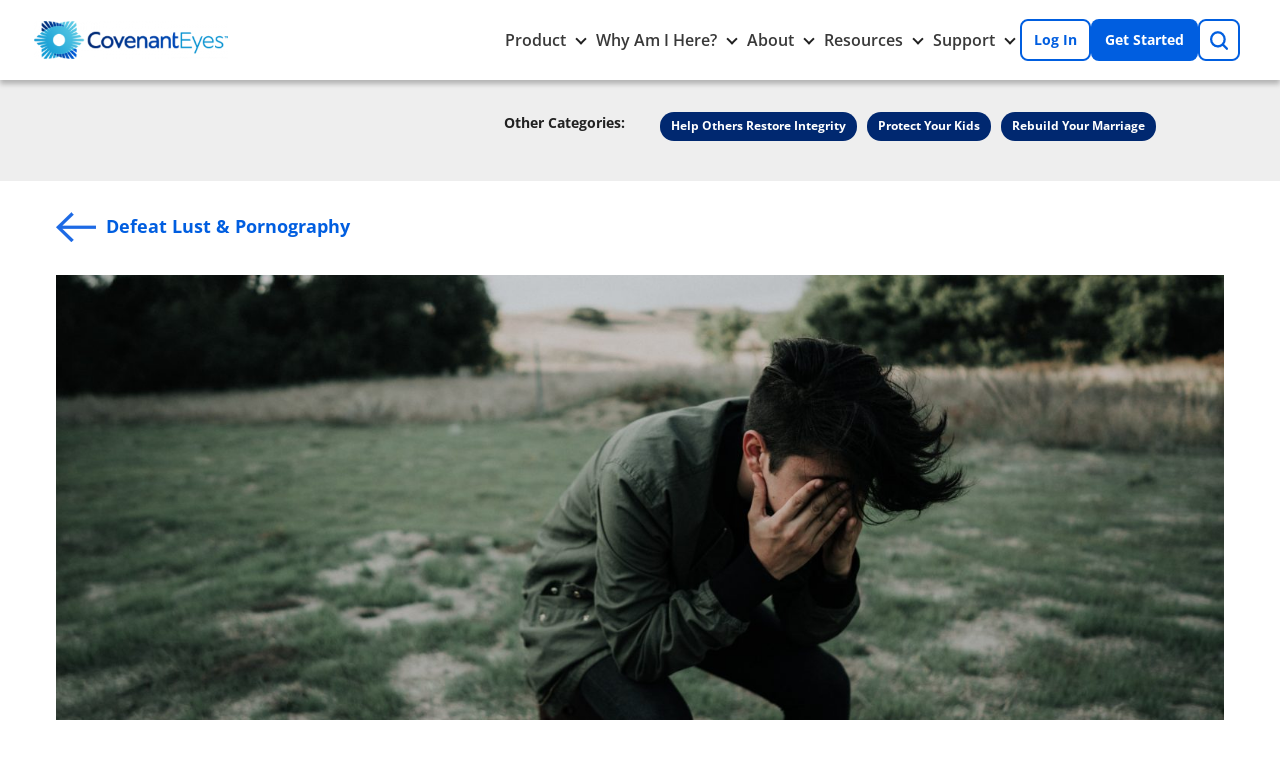

--- FILE ---
content_type: text/html; charset=UTF-8
request_url: https://www.covenanteyes.com/blog/do-you-have-the-emotional-intelligence-to-quit-porn/
body_size: 38110
content:
<!doctype html><html lang="en-US"><head><meta charset="UTF-8"><meta name="viewport" content="width=360, initial-scale=1.0"><meta name="theme-color" content="#FFFFFF"/><link rel="preload" as="image" href="https://www.covenanteyes.com/wp-content/uploads/2019/07/francisco-gonzalez-M8UEJd58GcE-unsplash-scaled.jpg" imagesrcset="https://www.covenanteyes.com/wp-content/uploads/2019/07/francisco-gonzalez-M8UEJd58GcE-unsplash-scaled.jpg 2560w, https://www.covenanteyes.com/wp-content/uploads/2019/07/francisco-gonzalez-M8UEJd58GcE-unsplash-300x200.jpg 300w, https://www.covenanteyes.com/wp-content/uploads/2019/07/francisco-gonzalez-M8UEJd58GcE-unsplash-768x512.jpg 768w, https://www.covenanteyes.com/wp-content/uploads/2019/07/francisco-gonzalez-M8UEJd58GcE-unsplash-1024x683.jpg 1024w, https://www.covenanteyes.com/wp-content/uploads/2019/07/francisco-gonzalez-M8UEJd58GcE-unsplash-1536x1024.jpg 1536w, https://www.covenanteyes.com/wp-content/uploads/2019/07/francisco-gonzalez-M8UEJd58GcE-unsplash-2048x1366.jpg 2048w" imagesizes="(max-width: 2560px) 100vw, 2560px" /><link rel="pingback" href=""><meta name="google-site-verification" content="XMQRXKtek-lkhlvYQMWugC6wC6nAypffAYs7YDF1xRw" /><meta name="google-adsense-account" content="ca-pub-6352614619167119" /><meta name="facebook-domain-verification" content="ikwx8r22kpukkl5hk67q737von7js8" /><meta name="p:domain_verify" content="efffe93cc33c425b8be3f1935890a186"/><link rel="preconnect" href="https://www.google-analytics.com"><link rel="preconnect" href="https://api.opmnstr.com"><link rel="preconnect" href="https://api.hubspot.com"><link rel="preconnect" href="https://track.hubspot.com"><link rel="icon" href="https://www.covenanteyes.com/wp-content/themes/JohnWayne3.0/favicon.png"><link href="https://www.covenanteyes.com/wp-content/themes/JohnWayne3.0/assets/dist/images/apple-icon-touch.png" rel="apple-touch-icon" /><link rel="preconnect" href="https://ph.rw.covenanteyes.com" crossorigin ><meta name='robots' content='index, follow, max-image-preview:large, max-snippet:-1, max-video-preview:-1' /><link media="all" href="https://www.covenanteyes.com/wp-content/cache/autoptimize/css/autoptimize_334a61eeecdbd7ba5850c1ba7e295dd8.css" rel="stylesheet"><title>Do You Have the Emotional Intelligence to Quit Porn?</title><meta name="description" content="There is a strong correlation between the lack of emotional connection and addictive behaviors. Do you know how you are feeling?" /><link rel="canonical" href="https://www.covenanteyes.com/blog/do-you-have-the-emotional-intelligence-to-quit-porn/" /><meta property="og:locale" content="en_US" /><meta property="og:type" content="article" /><meta property="og:title" content="Do You Have the Emotional Intelligence to Quit Porn?" /><meta property="og:description" content="There is a strong correlation between the lack of emotional connection and addictive behaviors. Do you know how you are feeling?" /><meta property="og:url" content="https://www.covenanteyes.com/blog/do-you-have-the-emotional-intelligence-to-quit-porn/" /><meta property="og:site_name" content="Covenant Eyes" /><meta property="article:publisher" content="https://www.facebook.com/CovenantEyes" /><meta property="article:published_time" content="2019-07-09T16:47:41+00:00" /><meta property="article:modified_time" content="2021-06-21T20:46:56+00:00" /><meta name="author" content="Eddie Capparucci" /><meta name="twitter:card" content="summary_large_image" /><meta name="twitter:image" content="https://www.covenanteyes.com/wp-content/uploads/2019/07/francisco-gonzalez-M8UEJd58GcE-unsplash-scaled.jpg" /><meta name="twitter:creator" content="@covenanteyes" /><meta name="twitter:site" content="@covenanteyes" /><meta name="twitter:label1" content="Written by" /><meta name="twitter:data1" content="Eddie Capparucci" /><meta name="twitter:label2" content="Est. reading time" /><meta name="twitter:data2" content="6 minutes" /> <script type="application/ld+json" class="yoast-schema-graph">{"@context":"https://schema.org","@graph":[{"@type":"Article","@id":"https://www.covenanteyes.com/blog/do-you-have-the-emotional-intelligence-to-quit-porn/#article","isPartOf":{"@id":"https://www.covenanteyes.com/blog/do-you-have-the-emotional-intelligence-to-quit-porn/"},"author":{"name":"Eddie Capparucci","@id":"https://www.covenanteyes.com/#/schema/person/726f19666b5415b57434b05be886224b"},"headline":"Do You Have the Emotional Intelligence to Quit Porn?","datePublished":"2019-07-09T16:47:41+00:00","dateModified":"2021-06-21T20:46:56+00:00","mainEntityOfPage":{"@id":"https://www.covenanteyes.com/blog/do-you-have-the-emotional-intelligence-to-quit-porn/"},"wordCount":1388,"commentCount":3,"publisher":{"@id":"https://www.covenanteyes.com/#organization"},"image":{"@id":"https://www.covenanteyes.com/blog/do-you-have-the-emotional-intelligence-to-quit-porn/#primaryimage"},"thumbnailUrl":"https://www.covenanteyes.com/wp-content/uploads/2019/07/francisco-gonzalez-M8UEJd58GcE-unsplash-scaled.jpg","keywords":["ybop"],"articleSection":["Defeat Lust &amp; Pornography"],"inLanguage":"en-US","potentialAction":[{"@type":"CommentAction","name":"Comment","target":["https://www.covenanteyes.com/blog/do-you-have-the-emotional-intelligence-to-quit-porn/#respond"]}]},{"@type":"WebPage","@id":"https://www.covenanteyes.com/blog/do-you-have-the-emotional-intelligence-to-quit-porn/","url":"https://www.covenanteyes.com/blog/do-you-have-the-emotional-intelligence-to-quit-porn/","name":"Do You Have the Emotional Intelligence to Quit Porn?","isPartOf":{"@id":"https://www.covenanteyes.com/#website"},"primaryImageOfPage":{"@id":"https://www.covenanteyes.com/blog/do-you-have-the-emotional-intelligence-to-quit-porn/#primaryimage"},"image":{"@id":"https://www.covenanteyes.com/blog/do-you-have-the-emotional-intelligence-to-quit-porn/#primaryimage"},"thumbnailUrl":"https://www.covenanteyes.com/wp-content/uploads/2019/07/francisco-gonzalez-M8UEJd58GcE-unsplash-scaled.jpg","datePublished":"2019-07-09T16:47:41+00:00","dateModified":"2021-06-21T20:46:56+00:00","description":"There is a strong correlation between the lack of emotional connection and addictive behaviors. Do you know how you are feeling?","breadcrumb":{"@id":"https://www.covenanteyes.com/blog/do-you-have-the-emotional-intelligence-to-quit-porn/#breadcrumb"},"inLanguage":"en-US","potentialAction":[{"@type":"ReadAction","target":["https://www.covenanteyes.com/blog/do-you-have-the-emotional-intelligence-to-quit-porn/"]}]},{"@type":"ImageObject","inLanguage":"en-US","@id":"https://www.covenanteyes.com/blog/do-you-have-the-emotional-intelligence-to-quit-porn/#primaryimage","url":"https://www.covenanteyes.com/wp-content/uploads/2019/07/francisco-gonzalez-M8UEJd58GcE-unsplash-scaled.jpg","contentUrl":"https://www.covenanteyes.com/wp-content/uploads/2019/07/francisco-gonzalez-M8UEJd58GcE-unsplash-scaled.jpg","width":2560,"height":1707,"caption":"Do You Have the Emotional Intelligence to Quit Porn?"},{"@type":"BreadcrumbList","@id":"https://www.covenanteyes.com/blog/do-you-have-the-emotional-intelligence-to-quit-porn/#breadcrumb","itemListElement":[{"@type":"ListItem","position":1,"name":"Home","item":"https://www.covenanteyes.com/"},{"@type":"ListItem","position":2,"name":"Blog","item":"https://www.covenanteyes.com/blog/"},{"@type":"ListItem","position":3,"name":"Defeat Lust &amp; Pornography","item":"https://www.covenanteyes.com/blog/category/defeat-lust-and-pornography/"},{"@type":"ListItem","position":4,"name":"Do You Have the Emotional Intelligence to Quit Porn?"}]},{"@type":"WebSite","@id":"https://www.covenanteyes.com/#website","url":"https://www.covenanteyes.com/","name":"Covenant Eyes","description":"The Standard of Internet Integrity | Accountability and Filtering","publisher":{"@id":"https://www.covenanteyes.com/#organization"},"potentialAction":[{"@type":"SearchAction","target":{"@type":"EntryPoint","urlTemplate":"https://www.covenanteyes.com/?s={search_term_string}"},"query-input":{"@type":"PropertyValueSpecification","valueRequired":true,"valueName":"search_term_string"}}],"inLanguage":"en-US"},{"@type":"Organization","@id":"https://www.covenanteyes.com/#organization","name":"Covenant Eyes, Inc.","url":"https://www.covenanteyes.com/","logo":{"@type":"ImageObject","inLanguage":"en-US","@id":"https://www.covenanteyes.com/#/schema/logo/image/","url":"https://www.covenanteyes.com/wp-content/uploads/2021/05/covenant-eyes-logo@1x.png","contentUrl":"https://www.covenanteyes.com/wp-content/uploads/2021/05/covenant-eyes-logo@1x.png","width":360,"height":70,"caption":"Covenant Eyes, Inc."},"image":{"@id":"https://www.covenanteyes.com/#/schema/logo/image/"},"sameAs":["https://www.facebook.com/CovenantEyes","https://x.com/covenanteyes","https://www.instagram.com/covenant.eyes/","https://www.linkedin.com/company/covenant-eyes","https://www.pinterest.com/covenanteyes/","https://www.youtube.com/user/CovenantEyes"]},{"@type":"Person","@id":"https://www.covenanteyes.com/#/schema/person/726f19666b5415b57434b05be886224b","name":"Eddie Capparucci","image":{"@type":"ImageObject","inLanguage":"en-US","@id":"https://www.covenanteyes.com/#/schema/person/image/","url":"https://www.covenanteyes.com/wp-content/uploads/2024/05/cropped-Eddie-Capparucci-3.23-96x96.jpg","contentUrl":"https://www.covenanteyes.com/wp-content/uploads/2024/05/cropped-Eddie-Capparucci-3.23-96x96.jpg","caption":"Eddie Capparucci"},"description":"Eddie Capparucci, Ph.D., LPC, C-CSAS, specializes in treating sex/porn addiction. He is the creator of the Inner Child Model for treating this addiction, a trauma-based approach toward healing. He is the author of the books, Going Deeper: How the Inner Child Impacts Your Sexual Addiction and Why Men Struggle to Love: Overcoming Relational Blind Spots. He can be reached at edcappa@gmail.com.","url":"https://www.covenanteyes.com/blog/author/eddie-capparucci/"}]}</script> <link rel='dns-prefetch' href='//cdnjs.cloudflare.com' /><link rel='dns-prefetch' href='//a.omappapi.com' /><link href='https://ph.rw.covenanteyes.com' rel='preconnect' /><link href='https://secure.gravatar.com' rel='preconnect' /><link rel="alternate" type="application/rss+xml" title="Covenant Eyes &raquo; Feed" href="https://www.covenanteyes.com/feed/" /><link rel="alternate" type="application/rss+xml" title="Covenant Eyes &raquo; Comments Feed" href="https://www.covenanteyes.com/comments/feed/" /><link rel="alternate" type="application/rss+xml" title="Covenant Eyes &raquo; Do You Have the Emotional Intelligence to Quit Porn? Comments Feed" href="https://www.covenanteyes.com/blog/do-you-have-the-emotional-intelligence-to-quit-porn/feed/" /><link rel="alternate" title="oEmbed (JSON)" type="application/json+oembed" href="https://www.covenanteyes.com/wp-json/oembed/1.0/embed?url=https%3A%2F%2Fwww.covenanteyes.com%2Fblog%2Fdo-you-have-the-emotional-intelligence-to-quit-porn%2F" /><link rel="alternate" title="oEmbed (XML)" type="text/xml+oembed" href="https://www.covenanteyes.com/wp-json/oembed/1.0/embed?url=https%3A%2F%2Fwww.covenanteyes.com%2Fblog%2Fdo-you-have-the-emotional-intelligence-to-quit-porn%2F&#038;format=xml" /><style id='core-block-supports-inline-css' type='text/css'>.wp-elements-044e44f5a8d2c929ce9e450db3713473 a:where(:not(.wp-element-button)){color:#004bb1}.wp-container-content-9cfa9a5a{flex-grow:1}.wp-container-core-group-is-layout-4b0a85f0{flex-wrap:nowrap;gap:5px}.wp-container-core-group-is-layout-177afaec{gap:var(--wp--preset--spacing--site-gutter)}</style><link rel='stylesheet' id='svg-icons-css' href='https://www.covenanteyes.com/wp-content/uploads/svg-icons/style.css?ver=1765831429' type='text/css' media='all' /> <script type="text/javascript" src="https://www.covenanteyes.com/wp-includes/js/jquery/jquery.min.js?ver=3.7.1" id="jquery-core-js"></script> <script type="text/javascript" src="https://www.covenanteyes.com/wp-includes/js/jquery/jquery-migrate.min.js?ver=3.4.1" id="jquery-migrate-js"></script> <script type="text/javascript" src="https://www.covenanteyes.com/wp-content/plugins/ce-blocks/bower_components/magnific-popup/dist/jquery.magnific-popup.min.js?ver=1701364846" id="magnific-popup-js"></script> <script type="text/javascript" id="ce-1-ensure-cookies-script-js-extra">var ensure_cookies_vars = {"rest_url":"https://www.covenanteyes.com/wp-json/ensurecookies/v1/ensurecookies","tracking_params_list":["refer_a_friend","utm_source","utm_medium","utm_campaign","utm_content","utm_term","utm_id","utm_source_platform","gclid","fbclid","dclid","gbraid","wbraid","gclsrc","gad_source","promo","promocode"]};
//# sourceURL=ce-1-ensure-cookies-script-js-extra</script> <script type="text/javascript" src="https://www.covenanteyes.com/wp-content/themes/JohnWayne3.0/ce-blocks/1-ensure-cookies/front.js?ver=1765831429" id="ce-1-ensure-cookies-script-js"></script> <script type="text/javascript" src="https://www.covenanteyes.com/wp-content/themes/JohnWayne3.0/ce-blocks/victory-integration/front.js?ver=1765831429" id="ce-victory-integration-script-js"></script> <script type="text/javascript" src="https://www.covenanteyes.com/wp-content/plugins/gutenberg-block-for-slick-slider/assets/slick/slick.min.js?ver=1.2.3" id="slick-js-js"></script> <script type="text/javascript" id="ce-posthog-api-script-js-extra">var posthog_variables = {"api_key":"phc_tmfoXOvlD7ANMHiXd5OXNaJTVCQJjMeI0zBWcywPeCc","bootstrap":[],"bootstrap_distinct_id_from_cookie_name":null,"feature_flag_overrides":[]};
//# sourceURL=ce-posthog-api-script-js-extra</script> <script type="text/javascript" id="ce-posthog-api-script-js-before">// initialize PostHog
!function(t,e){var o,n,p,r;e.__SV||(window.posthog=e,e._i=[],e.init=function(i,s,a){function g(t,e){var o=e.split(".");2==o.length&&(t=t[o[0]],e=o[1]),t[e]=function(){t.push([e].concat(Array.prototype.slice.call(arguments,0)))}}(p=t.createElement("script")).type="text/javascript",p.async=!0,p.src=s.api_host+"/static/array.js",(r=t.getElementsByTagName("script")[0]).parentNode.insertBefore(p,r);var u=e;for(void 0!==a?u=e[a]=[]:a="posthog",u.people=u.people||[],u.toString=function(t){var e="posthog";return"posthog"!==a&&(e+="."+a),t||(e+=" (stub)"),e},u.people.toString=function(){return u.toString(1)+".people (stub)"},o="capture identify alias people.set people.set_once set_config register register_once unregister opt_out_capturing has_opted_out_capturing opt_in_capturing reset isFeatureEnabled onFeatureFlags getFeatureFlag getFeatureFlagPayload reloadFeatureFlags group updateEarlyAccessFeatureEnrollment getEarlyAccessFeatures getActiveMatchingSurveys getSurveys onSessionId".split(" "),n=0;n<o.length;n++)g(u,o[n]);e._i.push([i,s,a])},e.__SV=1)}(document,window.posthog||[]);
//# sourceURL=ce-posthog-api-script-js-before</script> <script type="text/javascript" src="https://www.covenanteyes.com/wp-content/themes/JohnWayne3.0/ce-blocks/posthog-api/front.js?ver=1765831429" id="ce-posthog-api-script-js"></script> <link rel="https://api.w.org/" href="https://www.covenanteyes.com/wp-json/" /><link rel="alternate" title="JSON" type="application/json" href="https://www.covenanteyes.com/wp-json/wp/v2/posts/70827" /><link rel='shortlink' href='https://www.covenanteyes.com/?p=70827' />  <script>(function(w,d,s,l,i){w[l]=w[l]||[];w[l].push({'gtm.start':
    	new Date().getTime(),event:'gtm.js'});var f=d.getElementsByTagName(s)[0],
    	j=d.createElement(s),dl=l!='dataLayer'?'&l='+l:'';j.async=true;j.src=
    	'https://www.googletagmanager.com/gtm.js?id='+i+dl;f.parentNode.insertBefore(j,f);
    	})(window,document,'script','dataLayer','GTM-CFF7');</script> <link rel="icon" href="https://www.covenanteyes.com/wp-content/uploads/2025/03/cropped-favicon-32x32.png" sizes="32x32" /><link rel="icon" href="https://www.covenanteyes.com/wp-content/uploads/2025/03/cropped-favicon-192x192.png" sizes="192x192" /><link rel="apple-touch-icon" href="https://www.covenanteyes.com/wp-content/uploads/2025/03/cropped-favicon-180x180.png" /><meta name="msapplication-TileImage" content="https://www.covenanteyes.com/wp-content/uploads/2025/03/cropped-favicon-270x270.png" /> <noscript><style id="rocket-lazyload-nojs-css">.rll-youtube-player,[data-lazy-src]{display:none !important}</style></noscript></head><body class="wp-singular post-template-default single single-post postid-70827 single-format-standard wp-custom-logo wp-theme-JohnWayne30 webp-not-supported"> <noscript><iframe src="https://www.googletagmanager.com/ns.html?id=GTM-CFF7"
 height="0" width="0" style="display:none;visibility:hidden"></iframe></noscript><div class="site-header" id="site-header" ><div class="container"><div class="site-branding" id="site-header-logo" > <a href="https://www.covenanteyes.com"><img width="300" height="58" src="https://www.covenanteyes.com/wp-content/uploads/2021/05/covenant-eyes-logo@1x-300x58.png" class="site-branding-image" alt="Covenant Eyes" decoding="sync" srcset="https://www.covenanteyes.com/wp-content/uploads/2021/05/covenant-eyes-logo@1x-300x58.png 300w, https://www.covenanteyes.com/wp-content/uploads/2021/05/covenant-eyes-logo@1x.png 360w" sizes="(max-width: 300px) 100vw, 300px" /></a></div><nav class="site-menu site-menu-desktop" id="nav-desktop"><ul id="menu-main-menu-new" class="menu"><li id="menu-item-97987" class="menu-item menu-item-type-custom menu-item-object-custom menu-item-has-children accordion-item menu-item-97987"><a href="#">Product</a><button class="sub-menu-toggle" aria-expanded="false" ><span class="icon"></span><span class="screen-reader-text">Toggle Product submenu</span></button><div class="sub-menu-wrapper"><div class="inner-container"><ul class="sub-menu"><li id="menu-item-97988" class="menu-item menu-item-type-post_type menu-item-object-page menu-item-97988"><a href="https://www.covenanteyes.com/how-it-works/"><i class="icon-victory"></i> How It Works</a><div class='menu-item-description'>Live porn-free through transformative accountability relationships.</div></a></li><li id="menu-item-97989" class="menu-item menu-item-type-custom menu-item-object-custom menu-item-97989"><a href="https://www.covenanteyes.com/how-it-works/#pricing-section"><i class="icon-Currency-Dollar-Circle--Streamline-Ultimate"></i> Pricing</a><div class='menu-item-description'>Our pricing is simple and easy to understand.</div></a></li></ul></div></div></li><li id="menu-item-97990" class="menu-item menu-item-type-custom menu-item-object-custom menu-item-has-children accordion-item menu-item-97990"><a href="#">Why Am I Here?</a><button class="sub-menu-toggle" aria-expanded="false" ><span class="icon"></span><span class="screen-reader-text">Toggle Why Am I Here? submenu</span></button><div class="sub-menu-wrapper"><div class="inner-container"><ul class="sub-menu"><li id="menu-item-97991" class="menu-item menu-item-type-custom menu-item-object-custom menu-item-97991"><a href="/solutions/quit-porn/"><i class="icon-Careers-Page-Icons_Be-A-Hero"></i> To Quit Porn</a><div class='menu-item-description'>Get started on your journey away from porn.</div></a></li><li id="menu-item-97993" class="menu-item menu-item-type-custom menu-item-object-custom menu-item-97993"><a href="/solutions/allies/"><i class="icon-tohelpafriendquietporn"></i> To Help a Friend Quit Porn</a><div class='menu-item-description'>The tools you need to help someone on their journey away from porn.</div></a></li><li id="menu-item-97994" class="menu-item menu-item-type-custom menu-item-object-custom menu-item-97994"><a href="/solutions/help-spouse/"><i class="icon-tohelpaspouse"></i> To Help My Spouse Quit Porn</a><div class='menu-item-description'>Begin the path to hope and healing.</div></a></li><li id="menu-item-97995" class="menu-item menu-item-type-custom menu-item-object-custom menu-item-97995"><a href="/solutions/parents/"><i class="icon-shield-lock"></i> To Protect My Kids</a><div class='menu-item-description'>The digital world is dangerous. We can help you keep your family safe.</div></a></li><li id="menu-item-97996" class="menu-item menu-item-type-custom menu-item-object-custom menu-item-97996"><a href="/church"><i class="icon-tohelpmychurch"></i> To Help My Church</a><div class='menu-item-description'>Lead your church to freedom from pornography.</div></a></li></ul></div></div></li><li id="menu-item-97997" class="menu-item menu-item-type-custom menu-item-object-custom menu-item-has-children accordion-item menu-item-97997"><a href="#">About</a><button class="sub-menu-toggle" aria-expanded="false" ><span class="icon"></span><span class="screen-reader-text">Toggle About submenu</span></button><div class="sub-menu-wrapper"><div class="inner-container"><ul class="sub-menu"><li id="menu-item-103225" class="menu-item menu-item-type-post_type menu-item-object-page menu-item-103225"><a href="https://www.covenanteyes.com/about/"><i class="icon-victory"></i> About Us</a><div class='menu-item-description'>About the Covenant Eyes organization.</div></a></li><li id="menu-item-97998" class="menu-item menu-item-type-post_type menu-item-object-page menu-item-97998"><a href="https://www.covenanteyes.com/about/corporate-history/"><i class="icon-ourstory"></i> History</a><div class='menu-item-description'>25 years ago, Covenant Eyes launched a mission.</div></a></li><li id="menu-item-98001" class="menu-item menu-item-type-post_type menu-item-object-page menu-item-98001"><a href="https://www.covenanteyes.com/about/our-people/"><i class="icon-workflow-teamwork-user-high-five"></i> Our People</a><div class='menu-item-description'>Meet the people behind Covenant Eyes.</div></a></li><li id="menu-item-98002" class="menu-item menu-item-type-post_type menu-item-object-page menu-item-98002"><a href="https://www.covenanteyes.com/about/careers/"><i class="icon-careers"></i> Careers</a><div class='menu-item-description'>Join the Covenant Eyes team and make a world-changing difference.</div></a></li><li id="menu-item-98003" class="menu-item menu-item-type-post_type menu-item-object-page menu-item-98003"><a href="https://www.covenanteyes.com/about/scholarships/"><i class="icon-Graduation-Hat--Streamline-Ultimate-converted"></i> Scholarships</a><div class='menu-item-description'>See how we’re impacting our community and beyond.</div></a></li></ul></div></div></li><li id="menu-item-98004" class="menu-item menu-item-type-custom menu-item-object-custom menu-item-has-children accordion-item menu-item-98004"><a href="#">Resources</a><button class="sub-menu-toggle" aria-expanded="false" ><span class="icon"></span><span class="screen-reader-text">Toggle Resources submenu</span></button><div class="sub-menu-wrapper has-side-panel"><div class="inner-container"><ul class="sub-menu"><li id="menu-item-98005" class="menu-item menu-item-type-post_type menu-item-object-page menu-item-98005"><a href="https://www.covenanteyes.com/e-books/"><i class="icon-Book-Close-2--Streamline-Ultimate"></i> Books/Ebooks</a><div class='menu-item-description'>In-depth content.</div></a></li><li id="menu-item-98006" class="menu-item menu-item-type-custom menu-item-object-custom menu-item-98006"><a target="_blank" href="https://podcast.covenanteyes.com/"><i class="icon-podcast-logo"></i> Podcast</a><div class='menu-item-description'>Perspectives on the digital world.</div></a></li><li id="menu-item-98007" class="menu-item menu-item-type-post_type menu-item-object-page current_page_parent menu-item-98007"><a href="https://www.covenanteyes.com/blog/"><i class="icon-blog"></i> Blog</a><div class='menu-item-description'>Explore hundreds of articles.</div></a></li><li id="menu-item-98009" class="menu-item menu-item-type-post_type menu-item-object-page menu-item-98009"><a href="https://www.covenanteyes.com/pornstats/"><i class="icon-stats"></i> Statistics</a><div class='menu-item-description'>Get the data.</div></a></li><li id="menu-item-98010" class="menu-item menu-item-type-post_type menu-item-object-page menu-item-98010"><a href="https://www.covenanteyes.com/e-mail-challenges/"><i class="icon-emailchallenges"></i> Email Challenges</a><div class='menu-item-description'>Daily encouragement.</div></a></li></ul><div class='side-panel'><div class="featured-box"><div class="image"> <a href="/arise" title="Learn More"  class=""><noscript><img width="350" height="250" src="https://www.covenanteyes.com/wp-content/uploads/2024/09/Arise-Featured-Resource-Image_Square.png" class="attachment-large size-large" alt="" decoding="async" loading="lazy" srcset="https://www.covenanteyes.com/wp-content/uploads/2024/09/Arise-Featured-Resource-Image_Square.png 350w, https://www.covenanteyes.com/wp-content/uploads/2024/09/Arise-Featured-Resource-Image_Square-300x214.png 300w" sizes="auto, (max-width: 350px) 100vw, 350px" /></noscript><img width="350" height="250" src='data:image/svg+xml,%3Csvg%20xmlns=%22http://www.w3.org/2000/svg%22%20viewBox=%220%200%20350%20250%22%3E%3C/svg%3E' data-src="https://www.covenanteyes.com/wp-content/uploads/2024/09/Arise-Featured-Resource-Image_Square.png" class="lazyload attachment-large size-large" alt="" decoding="async" loading="lazy" data-srcset="https://www.covenanteyes.com/wp-content/uploads/2024/09/Arise-Featured-Resource-Image_Square.png 350w, https://www.covenanteyes.com/wp-content/uploads/2024/09/Arise-Featured-Resource-Image_Square-300x214.png 300w" data-sizes="auto, (max-width: 350px) 100vw, 350px" /></a></div><h3 class="title"> <a href="/arise" title="Learn More"  class="">Arise</a></h3><div class="content wysiwyg"><p>Arise is a 21-day journey toward sexual healing within a safe, confidential community of women. Walk through daily videos with our host, Beth Davis, as she uses her story and those of other women to speak hope into yours.</p><div class="read-more-container"> <a href="/arise"   class="read-more">Learn More</a></div></div></div></div></div></div></li><li id="menu-item-98011" class="menu-item menu-item-type-custom menu-item-object-custom menu-item-has-children accordion-item menu-item-98011"><a href="#">Support</a><button class="sub-menu-toggle" aria-expanded="false" ><span class="icon"></span><span class="screen-reader-text">Toggle Support submenu</span></button><div class="sub-menu-wrapper has-side-panel"><div class="inner-container"><ul class="sub-menu"><li id="menu-item-98012" class="menu-item menu-item-type-custom menu-item-object-custom menu-item-98012"><a href="https://covenanteyes.zendesk.com/hc/"><i class="icon-service-center"></i> Service Center</a><div class='menu-item-description'>Helpful answers about accounts, billing, technical support, and more.</div></a></li><li id="menu-item-98013" class="menu-item menu-item-type-post_type menu-item-object-page menu-item-98013"><a href="https://www.covenanteyes.com/contact-us/"><i class="icon-contactus"></i> Contact Us</a><div class='menu-item-description'>Have questions or need help?</div></a></li></ul><div class='side-panel'><div class="featured-box"><p class="title" style="margin-top: 0;"><strong>Common Questions</strong></p><ul class="sub-menu" style="padding: 1px 1rem 1rem;"><li style="padding-left: 2rem;"><a style="padding-left: 1rem;" href="/porn-blocker/"> What&#8217;s the best porn blocker?</a><span style="display: block; margin-left: 1rem; font-size: 14px; color: #525252; line-height: 1.4; text-wrap: pretty;">The best porn blockers include accountability.</span></li><li style="padding-left: 2rem;"><a style="padding-left: 1rem;" href="/accountability-software/"> What&#8217;s the best accountability software?</a><span style="display: block; margin-left: 1rem; font-size: 14px; color: #525252; line-height: 1.4; text-wrap: pretty;">Accountability apps help you break free from pornography.</span></li></ul></div><style type="text/css">.menu-item-98011 .sub-menu-wrapper .sub-menu{<br/> padding-top:63px;<br/>}<br/>.menu-item-98011 .sub-menu-wrapper .sub-menu>li .menu-item-description{<br/> padding-top:0;<br/>}<br/>.ceicon-laptop-disable:after{<br/> -webkit-mask:url(/wp-content/uploads/2025/11/Laptop-Disable-Streamline-Ultimate.svg) no-repeat center center;<br/> mask:url(/wp-content/uploads/2025/11/Laptop-Disable-Streamline-Ultimate.svg) no-repeat center center;<br/>}<br/>.ceicon-accountability-feed-icon:after{<br/> -webkit-mask:url(/wp-content/uploads/2025/11/User-Friends-4-Streamline-Ultimate.svg) no-repeat center center;<br/> mask:url(/wp-content/uploads/2025/11/User-Friends-4-Streamline-Ultimate.svg) no-repeat center center;<br/>}<br/></style></div></div></div></li></ul></nav><div class="site-buttons" id="header-buttons" > <a href="https://victoryweb.covenanteyes.com/sign-in"   class="btn button header-button-0">Log In</a><a href="https://victoryweb.covenanteyes.com/register/welcome"   class="btn button header-button-1">Get Started</a> <button class="search-button button" id='header-search-button' > <svg xmlns="http://www.w3.org/2000/svg" width="20.112" height="20.112" viewBox="0 0 20.112 20.112"> <path id="Path_2" data-name="Path 2" d="M2.514,8.8A6.224,6.224,0,0,1,8.8,2.514,6.224,6.224,0,0,1,15.084,8.8,6.224,6.224,0,0,1,8.8,15.084,6.224,6.224,0,0,1,2.514,8.8ZM17.975,19.735a1.244,1.244,0,0,0,1.76-1.76l-3.9-3.9A8.606,8.606,0,0,0,17.6,8.8,8.745,8.745,0,0,0,8.8,0,8.745,8.745,0,0,0,0,8.8a8.745,8.745,0,0,0,8.8,8.8,8.606,8.606,0,0,0,5.279-1.76Z" fill="#0548b9"/> </svg> <span class="text screen-reader-text" >Search</span> </button> <button class="menu-button" id="header-menu-button" aria-expanded="false" aria-controls="mobile-navigation"> <span class="screen-reader-text open-text">Open Menu</span> <span class="screen-reader-text close-text">Close Menu</span> <span class="menu-icon"> <span class="top"></span> <span class="middle"></span> <span class="bottom"></span> </span> </button></div></div></div><nav class="mobile-menu-container" id="mobile-navigation"><div class="mobile-menu-top site-menu"><ul id="menu-main-menu-new-1" class="menu"><li class="menu-item menu-item-type-custom menu-item-object-custom menu-item-has-children accordion-item menu-item-97987"><a href="#">Product</a><button class="sub-menu-toggle" aria-expanded="false" ><span class="icon"></span><span class="screen-reader-text">Toggle Product submenu</span></button><div class="sub-menu-wrapper"><div class="inner-container"><ul class="sub-menu"><li class="menu-item menu-item-type-post_type menu-item-object-page menu-item-97988"><a href="https://www.covenanteyes.com/how-it-works/"><i class="icon-victory"></i> How It Works</a><div class='menu-item-description'>Live porn-free through transformative accountability relationships.</div></a></li><li class="menu-item menu-item-type-custom menu-item-object-custom menu-item-97989"><a href="https://www.covenanteyes.com/how-it-works/#pricing-section"><i class="icon-Currency-Dollar-Circle--Streamline-Ultimate"></i> Pricing</a><div class='menu-item-description'>Our pricing is simple and easy to understand.</div></a></li></ul></div></div></li><li class="menu-item menu-item-type-custom menu-item-object-custom menu-item-has-children accordion-item menu-item-97990"><a href="#">Why Am I Here?</a><button class="sub-menu-toggle" aria-expanded="false" ><span class="icon"></span><span class="screen-reader-text">Toggle Why Am I Here? submenu</span></button><div class="sub-menu-wrapper"><div class="inner-container"><ul class="sub-menu"><li class="menu-item menu-item-type-custom menu-item-object-custom menu-item-97991"><a href="/solutions/quit-porn/"><i class="icon-Careers-Page-Icons_Be-A-Hero"></i> To Quit Porn</a><div class='menu-item-description'>Get started on your journey away from porn.</div></a></li><li class="menu-item menu-item-type-custom menu-item-object-custom menu-item-97993"><a href="/solutions/allies/"><i class="icon-tohelpafriendquietporn"></i> To Help a Friend Quit Porn</a><div class='menu-item-description'>The tools you need to help someone on their journey away from porn.</div></a></li><li class="menu-item menu-item-type-custom menu-item-object-custom menu-item-97994"><a href="/solutions/help-spouse/"><i class="icon-tohelpaspouse"></i> To Help My Spouse Quit Porn</a><div class='menu-item-description'>Begin the path to hope and healing.</div></a></li><li class="menu-item menu-item-type-custom menu-item-object-custom menu-item-97995"><a href="/solutions/parents/"><i class="icon-shield-lock"></i> To Protect My Kids</a><div class='menu-item-description'>The digital world is dangerous. We can help you keep your family safe.</div></a></li><li class="menu-item menu-item-type-custom menu-item-object-custom menu-item-97996"><a href="/church"><i class="icon-tohelpmychurch"></i> To Help My Church</a><div class='menu-item-description'>Lead your church to freedom from pornography.</div></a></li></ul></div></div></li><li class="menu-item menu-item-type-custom menu-item-object-custom menu-item-has-children accordion-item menu-item-97997"><a href="#">About</a><button class="sub-menu-toggle" aria-expanded="false" ><span class="icon"></span><span class="screen-reader-text">Toggle About submenu</span></button><div class="sub-menu-wrapper"><div class="inner-container"><ul class="sub-menu"><li class="menu-item menu-item-type-post_type menu-item-object-page menu-item-103225"><a href="https://www.covenanteyes.com/about/"><i class="icon-victory"></i> About Us</a><div class='menu-item-description'>About the Covenant Eyes organization.</div></a></li><li class="menu-item menu-item-type-post_type menu-item-object-page menu-item-97998"><a href="https://www.covenanteyes.com/about/corporate-history/"><i class="icon-ourstory"></i> History</a><div class='menu-item-description'>25 years ago, Covenant Eyes launched a mission.</div></a></li><li class="menu-item menu-item-type-post_type menu-item-object-page menu-item-98001"><a href="https://www.covenanteyes.com/about/our-people/"><i class="icon-workflow-teamwork-user-high-five"></i> Our People</a><div class='menu-item-description'>Meet the people behind Covenant Eyes.</div></a></li><li class="menu-item menu-item-type-post_type menu-item-object-page menu-item-98002"><a href="https://www.covenanteyes.com/about/careers/"><i class="icon-careers"></i> Careers</a><div class='menu-item-description'>Join the Covenant Eyes team and make a world-changing difference.</div></a></li><li class="menu-item menu-item-type-post_type menu-item-object-page menu-item-98003"><a href="https://www.covenanteyes.com/about/scholarships/"><i class="icon-Graduation-Hat--Streamline-Ultimate-converted"></i> Scholarships</a><div class='menu-item-description'>See how we’re impacting our community and beyond.</div></a></li></ul></div></div></li><li class="menu-item menu-item-type-custom menu-item-object-custom menu-item-has-children accordion-item menu-item-98004"><a href="#">Resources</a><button class="sub-menu-toggle" aria-expanded="false" ><span class="icon"></span><span class="screen-reader-text">Toggle Resources submenu</span></button><div class="sub-menu-wrapper has-side-panel"><div class="inner-container"><ul class="sub-menu"><li class="menu-item menu-item-type-post_type menu-item-object-page menu-item-98005"><a href="https://www.covenanteyes.com/e-books/"><i class="icon-Book-Close-2--Streamline-Ultimate"></i> Books/Ebooks</a><div class='menu-item-description'>In-depth content.</div></a></li><li class="menu-item menu-item-type-custom menu-item-object-custom menu-item-98006"><a target="_blank" href="https://podcast.covenanteyes.com/"><i class="icon-podcast-logo"></i> Podcast</a><div class='menu-item-description'>Perspectives on the digital world.</div></a></li><li class="menu-item menu-item-type-post_type menu-item-object-page current_page_parent menu-item-98007"><a href="https://www.covenanteyes.com/blog/"><i class="icon-blog"></i> Blog</a><div class='menu-item-description'>Explore hundreds of articles.</div></a></li><li class="menu-item menu-item-type-post_type menu-item-object-page menu-item-98009"><a href="https://www.covenanteyes.com/pornstats/"><i class="icon-stats"></i> Statistics</a><div class='menu-item-description'>Get the data.</div></a></li><li class="menu-item menu-item-type-post_type menu-item-object-page menu-item-98010"><a href="https://www.covenanteyes.com/e-mail-challenges/"><i class="icon-emailchallenges"></i> Email Challenges</a><div class='menu-item-description'>Daily encouragement.</div></a></li></ul><div class='side-panel'><div class="featured-box"><div class="image"> <a href="/arise" title="Learn More"  class=""><noscript><img width="350" height="250" src="https://www.covenanteyes.com/wp-content/uploads/2024/09/Arise-Featured-Resource-Image_Square.png" class="attachment-large size-large" alt="" decoding="async" loading="lazy" srcset="https://www.covenanteyes.com/wp-content/uploads/2024/09/Arise-Featured-Resource-Image_Square.png 350w, https://www.covenanteyes.com/wp-content/uploads/2024/09/Arise-Featured-Resource-Image_Square-300x214.png 300w" sizes="auto, (max-width: 350px) 100vw, 350px" /></noscript><img width="350" height="250" src='data:image/svg+xml,%3Csvg%20xmlns=%22http://www.w3.org/2000/svg%22%20viewBox=%220%200%20350%20250%22%3E%3C/svg%3E' data-src="https://www.covenanteyes.com/wp-content/uploads/2024/09/Arise-Featured-Resource-Image_Square.png" class="lazyload attachment-large size-large" alt="" decoding="async" loading="lazy" data-srcset="https://www.covenanteyes.com/wp-content/uploads/2024/09/Arise-Featured-Resource-Image_Square.png 350w, https://www.covenanteyes.com/wp-content/uploads/2024/09/Arise-Featured-Resource-Image_Square-300x214.png 300w" data-sizes="auto, (max-width: 350px) 100vw, 350px" /></a></div><h3 class="title"> <a href="/arise" title="Learn More"  class="">Arise</a></h3><div class="content wysiwyg"><p>Arise is a 21-day journey toward sexual healing within a safe, confidential community of women. Walk through daily videos with our host, Beth Davis, as she uses her story and those of other women to speak hope into yours.</p><div class="read-more-container"> <a href="/arise"   class="read-more">Learn More</a></div></div></div></div></div></div></li><li class="menu-item menu-item-type-custom menu-item-object-custom menu-item-has-children accordion-item menu-item-98011"><a href="#">Support</a><button class="sub-menu-toggle" aria-expanded="false" ><span class="icon"></span><span class="screen-reader-text">Toggle Support submenu</span></button><div class="sub-menu-wrapper has-side-panel"><div class="inner-container"><ul class="sub-menu"><li class="menu-item menu-item-type-custom menu-item-object-custom menu-item-98012"><a href="https://covenanteyes.zendesk.com/hc/"><i class="icon-service-center"></i> Service Center</a><div class='menu-item-description'>Helpful answers about accounts, billing, technical support, and more.</div></a></li><li class="menu-item menu-item-type-post_type menu-item-object-page menu-item-98013"><a href="https://www.covenanteyes.com/contact-us/"><i class="icon-contactus"></i> Contact Us</a><div class='menu-item-description'>Have questions or need help?</div></a></li></ul><div class='side-panel'><div class="featured-box"><p class="title" style="margin-top: 0;"><strong>Common Questions</strong></p><ul class="sub-menu" style="padding: 1px 1rem 1rem;"><li style="padding-left: 2rem;"><a style="padding-left: 1rem;" href="/porn-blocker/"> What&#8217;s the best porn blocker?</a><span style="display: block; margin-left: 1rem; font-size: 14px; color: #525252; line-height: 1.4; text-wrap: pretty;">The best porn blockers include accountability.</span></li><li style="padding-left: 2rem;"><a style="padding-left: 1rem;" href="/accountability-software/"> What&#8217;s the best accountability software?</a><span style="display: block; margin-left: 1rem; font-size: 14px; color: #525252; line-height: 1.4; text-wrap: pretty;">Accountability apps help you break free from pornography.</span></li></ul></div><style type="text/css">.menu-item-98011 .sub-menu-wrapper .sub-menu{<br/> padding-top:63px;<br/>}<br/>.menu-item-98011 .sub-menu-wrapper .sub-menu>li .menu-item-description{<br/> padding-top:0;<br/>}<br/>.ceicon-laptop-disable:after{<br/> -webkit-mask:url(/wp-content/uploads/2025/11/Laptop-Disable-Streamline-Ultimate.svg) no-repeat center center;<br/> mask:url(/wp-content/uploads/2025/11/Laptop-Disable-Streamline-Ultimate.svg) no-repeat center center;<br/>}<br/>.ceicon-accountability-feed-icon:after{<br/> -webkit-mask:url(/wp-content/uploads/2025/11/User-Friends-4-Streamline-Ultimate.svg) no-repeat center center;<br/> mask:url(/wp-content/uploads/2025/11/User-Friends-4-Streamline-Ultimate.svg) no-repeat center center;<br/>}<br/></style></div></div></div></li></ul></div><div class="mobile-menu-bottom" id="mobile-navigation-bottom"><div class="site-buttons"> <a href="https://victoryweb.covenanteyes.com/sign-in"   class="btn button header-button-0">Log In</a><a href="https://victoryweb.covenanteyes.com/register/welcome"   class="btn button header-button-1">Get Started</a> <button class="search-button button" id='mobile-navigation-search-button' > <svg xmlns="http://www.w3.org/2000/svg" width="20.112" height="20.112" viewBox="0 0 20.112 20.112"> <path id="Path_2" data-name="Path 2" d="M2.514,8.8A6.224,6.224,0,0,1,8.8,2.514,6.224,6.224,0,0,1,15.084,8.8,6.224,6.224,0,0,1,8.8,15.084,6.224,6.224,0,0,1,2.514,8.8ZM17.975,19.735a1.244,1.244,0,0,0,1.76-1.76l-3.9-3.9A8.606,8.606,0,0,0,17.6,8.8,8.745,8.745,0,0,0,8.8,0,8.745,8.745,0,0,0,0,8.8a8.745,8.745,0,0,0,8.8,8.8,8.606,8.606,0,0,0,5.279-1.76Z" fill="#0548b9"/> </svg> <span class="text screen-reader-text" >Search</span> </button></div></div></nav><div id="content"><main id="main" class="site-main" role="main"><div id="blog-post"><section id="blog-category-nav" class="blog-category-nav"><nav class="blog-category-nav__wrapper"><h2 class="blog-category-nav__h2">Other Categories:</h2><ul class="blog-category-nav__ul"><li class="blog-category-nav__li"> <a href="https://www.covenanteyes.com/blog/category/help-others-restore-integrity/" class="blog-category-nav__button"> Help Others Restore Integrity </a></li><li class="blog-category-nav__li"> <a href="https://www.covenanteyes.com/blog/category/protect-your-kids/" class="blog-category-nav__button"> Protect Your Kids </a></li><li class="blog-category-nav__li"> <a href="https://www.covenanteyes.com/blog/category/rebuild-your-marriage/" class="blog-category-nav__button"> Rebuild Your Marriage </a></li></div></section><section class="blog-post-header"><div class="blog-post-header__wrapper"> <a href="https://www.covenanteyes.com/blog/category/defeat-lust-and-pornography/" class="blog-post-header__previous-link">Defeat Lust &amp; Pornography</a> <img width="2560" height="1707" src="https://www.covenanteyes.com/wp-content/uploads/2019/07/francisco-gonzalez-M8UEJd58GcE-unsplash-scaled.jpg" class="blog-post-header__image" alt="Do You Have the Emotional Intelligence to Quit Porn?" style="" decoding="async" fetchpriority="high" srcset="https://www.covenanteyes.com/wp-content/uploads/2019/07/francisco-gonzalez-M8UEJd58GcE-unsplash-scaled.jpg 2560w, https://www.covenanteyes.com/wp-content/uploads/2019/07/francisco-gonzalez-M8UEJd58GcE-unsplash-300x200.jpg 300w, https://www.covenanteyes.com/wp-content/uploads/2019/07/francisco-gonzalez-M8UEJd58GcE-unsplash-768x512.jpg 768w, https://www.covenanteyes.com/wp-content/uploads/2019/07/francisco-gonzalez-M8UEJd58GcE-unsplash-1024x683.jpg 1024w, https://www.covenanteyes.com/wp-content/uploads/2019/07/francisco-gonzalez-M8UEJd58GcE-unsplash-1536x1024.jpg 1536w, https://www.covenanteyes.com/wp-content/uploads/2019/07/francisco-gonzalez-M8UEJd58GcE-unsplash-2048x1366.jpg 2048w" sizes="(max-width: 2560px) 100vw, 2560px" /><div class="blog-post-header__flex"> <a href="https://www.covenanteyes.com/blog/category/defeat-lust-and-pornography/" class="blog-post-header__category">Defeat Lust &amp; Pornography </a> <span class="blog-post-header__minutes">5 minute read</span></div><h1 class="blog-post-header__h1">Do You Have the Emotional Intelligence to Quit Porn?</h1><p class="blog-post-header__p --updated">Last Updated: June 21, 2021</p></div></section><section class="blog-post-author"><div class="blog-post-author__wrapper"><div class="blog-post-author__image-wrapper"> <noscript><img alt='Dr. Eddie Capparucci' src='https://www.covenanteyes.com/wp-content/uploads/2024/05/cropped-Eddie-Capparucci-3.23-58x58.jpg' srcset='https://www.covenanteyes.com/wp-content/uploads/2024/05/cropped-Eddie-Capparucci-3.23-116x116.jpg 2x' class='avatar avatar-58 photo blog-post-author__image' height='58' width='58' decoding='async'/></noscript><img alt='Dr. Eddie Capparucci' src='data:image/svg+xml,%3Csvg%20xmlns=%22http://www.w3.org/2000/svg%22%20viewBox=%220%200%2058%2058%22%3E%3C/svg%3E' data-src='https://www.covenanteyes.com/wp-content/uploads/2024/05/cropped-Eddie-Capparucci-3.23-58x58.jpg' data-srcset='https://www.covenanteyes.com/wp-content/uploads/2024/05/cropped-Eddie-Capparucci-3.23-116x116.jpg 2x' class='lazyload avatar avatar-58 photo blog-post-author__image' height='58' width='58' decoding='async'/></div><div class="blog-post-author__content"> <a href="https://www.covenanteyes.com/blog/author/eddie-capparucci/" class="blog-post-author__a">Eddie Capparucci </a><p class="blog-post-author__p"><a href="https://www.linkedin.com/in/capparucci/">Eddie Capparucci, Ph.D., LPC, C-CSAS</a>, specializes in treating sex/porn addiction. He is the creator of the Inner Child Model for treating this addiction, a trauma-based approach toward healing. He is the author of the books, <a href="https://www.amazon.com/Going-Deeper-Impacts-Sexual-Addiction/dp/B084Z66BZR">Going Deeper: How the Inner Child Impacts Your Sexual Addiction</a> and <a href="https://www.amazon.com/Why-Men-Struggle-Love-Overcoming/dp/B09MYTGN6H/?_encoding=UTF8&amp;pd_rd_w=cI44V&amp;content-id=amzn1.sym.ed85217c-14c9-4aa0-b248-e47393e2ce12&amp;pf_rd_p=ed85217c-14c9-4aa0-b248-e47393e2ce12&amp;pf_rd_r=147-7652658-3490739&amp;pd_rd_wg=AXM4P&amp;pd_rd_r=9392c697-96e5-463a-9812-3ac8c5166b2d&amp;ref_=aufs_ap_sc_dsk">Why Men Struggle to Love: Overcoming Relational Blind Spots</a>. He can be reached at <a href="mailto:edcappa@gmail.com">edcappa@gmail.com</a>.</p></div></div></section><section class="blog-post-content"><div class="blog-post-content__wrapper block-editor-content"><p>&#8220;Yeah, I would say Kevin is making good progress with his pornography addiction,” Carol told me during a couple’s session when I asked if she thought her husband was on the right path of recovery. “But there’s still something wrong. He doesn’t talk, except to give one-word answers, and I never know what he’s feeling. I’m living in a one-sided relationship when it comes to being an intimate couple.”</p><p>Carol’s complaint about her husband is far from unusual for couples dealing with the aftermath of sexual addiction. In fact, I estimate nine out of ten men who I work with in my private practice have extremely low emotional intelligence (EQ).</p><p>What is an emotional intelligence and what does it have to do with pornography addiction? Good questions. Let’s explore this important personality trait.</p><h2>What Is Emotional Intelligence?</h2><p>An individual who possesses a strong EQ can identify and share their own emotions, while also being able to handle the emotions of others in a healthy way. A person who has a low EQ will find it difficult to process and express feelings for both themselves and others. These individuals become exasperated and anxious when placed in environments that require them to give or accept emotional intimacy. It is simply too overwhelming.</p><p>People with low EQ find it difficult to engage in in-depth conversations. They tend to avoid being vulnerable and sharing their struggles. In fact, they have a better chance of hitting the lottery before they break down and share intimate details of their lives. But that’s what happens when no one takes the time to show a child how to be emotionally vulnerable and expressive.</p><h2>Do You Have a Low EQ?</h2><p>Here are some key characteristics of those who have low emotional intelligence.</p><h3>They cannot identify what they “truly” feel.</h3><p>Sure, they can tell you when they’re angry, sad, fearful, or happy. But those are emotions everyone can identify and are used to avoid confronting more vulnerable emotions.</p><p>They find it difficult to process and describe more robust feelings. For example, a person who is angry may be feeling dismissed or cheated. But instead of recognizing the real emotion and expressing the hurt associated with it, they react in anger.</p><h3>They have a difficult time expressing emotions.</h3><p>Even if they can understand their real emotions, they have a hard time sharing them. People with low EQ were never taught how to process and communicate their feelings appropriately. Therefore, they learned to keep their emotions to themselves.</p><p>Somewhere down the road, they received the message that sharing their feelings results in trouble, so just shut down and move on.</p><h3>They are unable to recognize and effectively deal with their partner&#8217;s emotions.</h3><p>They cannot read the emotional cues people give off, especially non-verbal cues. They also lack the ability to be empathetic listeners, and instead, try to shut down conversations by offering solutions. They will often find themselves in conflict with their partners who feel unheard. We usually refer to these individuals as being emotionally tone-deaf.</p><h3>They tend to shift emotional conversations toward themselves.</h3><p>For example, a man&#8217;s wife may say, “It was a crazy day, and my head is spinning.” Instead of asking her what occurred, he responds, “I know what you’re feeling. I also had an insane day.”</p><p>He doesn’t understand that she is trying to be vulnerable and hoping to get a sympathetic ear. His inability to do this will send her the indirect message, “I really don’t care about your day,” which is not what he means to do.</p><h3>They find it very difficult to make and maintain authentic friendships.</h3><p>Part of the reason for this is a constant desire for solitude. A person who must engage with people throughout the workday will become very drained, with little energy leftover for family, much less for friends. They give off the impression of being aloof, even though that is not their intent.</p><p>In some cases, they may have friends, but these relationships are kept at a 10,000 foot level. Rarely, if ever, do these friendships result in emotionally meaningful conversations.</p><h2>Porn Is Pseudo Self-Soothing</h2><p>So, what does all of this have to do with pornography addiction? <strong>There is a strong correlation between the lack of emotional connection and addictive behaviors. </strong></p><p>Whether we know it or not, our natural desire is to engage in intimate relationships with others. Relationships are the foundation of life that provide comfort. Therefore, those who struggle to engage in healthy relationships will run toward other self-soothing behaviors.</p><p>Most people struggling with a pornography addiction were never given the skills to learn to self-sooth when faced with difficult situations. Instead, somewhere along the line, they stumbled across sex and found that it served as a tremendous source of emotional comfort. You see, pornography is used as a substitute to keep difficult emotions at bay.</p><p>To sum it up, we have learned to become runners. We run away from emotions that cause anxiousness, and it leads us down the path to pornography that brings pseudo self-soothing.</p><p><strong>Related: <a href="https://www.covenanteyes.com/blog/porn-and-the-epidemic-of-loneliness-part-1/">Porn and the Epidemic of Loneliness</a></strong></p><h2>3 Ways to Improve Your Emotional Intelligence</h2><p>So, have you recognized yourself? I bet your partner has. But do not fear; all is not lost. There are ways to improve your EQ that will allow you to live life to the fullest.</p><h3>Understand what you’re feeling.</h3><p>As I mentioned before, those with a low EQ have a difficult time drilling deeper to identify and share their true emotions. Instead, they hide in the back of the room playing it safe and sharing only the bare requirements to sustain a relationship.</p><p>Use Google to find a list of “feeling words,” and spend time reviewing three or four daily. As you review an emotional word, see if you can recall a time when you felt that way. When you do, pay close attention to the signals your body communicates, such as a racing pulse, tightening muscles, dry mouth, etc. As you become more aware of these signs, you will be able to more quickly recognize your true emotions when a negative event occurs.</p><p><strong>Related: </strong><a href="https://www.covenanteyes.com/blog/negative-emotion-tolerance-sexual-purity/"><strong>How Building Negative Emotion Tolerance Helps Us Pursue Sexual Purity </strong></a></p><h3>Become in-tune.</h3><p>Many men I work with lack the drive to engage in self-reflection and learn more about how we are hardwired. No one taught us how to live and what it means to be curious. Therefore, we run through life with our heads down, missing out on many amazing and wonderful experiences along the way.</p><p>To become people of integrity, we need to learn to do things differently. This requires us to lift up our heads and be observant of our environment, including the needs and desires of those around us. It requires us to engage in regular self-reflection on our journey to continue to strengthen our character.</p><p>Never stop trying to understand <em>why</em> you do the things you do. This process is the cornerstone of true maturity.</p><h3>Understand that being vulnerable doesn’t make us weak.</h3><p>This is a tragic message delivered to far too many young boys, and it’s a lie. Not engaging emotionally with others doesn’t make us strong; instead, it makes us dead inside.</p><p>It is time to start living and see what we’ve been missing out on all these years. This starts by putting our fears aside and allowing others to see the real us–warts and all. I know, I didn’t say it was an easy process, but it certainly is very rewarding and freeing. Let go of the fear of being rejected and take steps to become vulnerable.</p><p><strong>Related: <a href="https://www.covenanteyes.com/blog/3-reasons-deception-is-more-destructive-than-porn-for-your-wife/">Destroying Porn Addiction Starts with Destroying Shame</a></strong></p><p>Escaping the clutches of a pornography addiction requires a commitment to scrutinize the many aspects of our lives that must be changed. Part of this process is learning to increase our emotional intelligence. By learning to identify and share our feelings, as well as accept the emotions of others in a healthy way, we will discover a life that is robust and fulfilling. As one of my clients who went through this process said to me recently, “Everything seems greener this spring.”</p><p>Ah, the benefits of strong emotional intelligence.</p><p>&nbsp;</p><div class="ss-inline-share-wrapper ss-stretched-inline-content ss-small-icons ss-with-spacing ss-rounded-icons"><p class="ss-social-share-label"> <span>Share via:</span></p><div class="ss-inline-share-content"><ul class="ss-social-icons-container"><li class=""> <a href="#" aria-label="Facebook" data-ss-ss-link="https://www.facebook.com/sharer.php?t=Do%20You%20Have%20the%20Emotional%20Intelligence%20to%20Quit%20Porn%3F&#038;u=https%3A%2F%2Fwww.covenanteyes.com%2Fblog%2Fdo-you-have-the-emotional-intelligence-to-quit-porn%2F" class="ss-facebook-color" rel="nofollow noopener" data-ss-ss-network-id="facebook" data-ss-ss-post-id="70827" data-ss-ss-location="inline_content" data-ss-ss-permalink="https://www.covenanteyes.com/blog/do-you-have-the-emotional-intelligence-to-quit-porn/" data-ss-ss-type="share" data-has-api="true"> <span class="ss-share-network-content"> <i class="ss-network-icon"><svg class="ss-svg-icon" aria-hidden="true" role="img" focusable="false" width="32" height="32" viewBox="0 0 32 32" xmlns="http://www.w3.org/2000/svg"><path d="M32 16.098C32 7.208 24.837 0 16 0S0 7.207 0 16.098C0 24.133 5.851 30.792 13.5 32V20.751H9.437v-4.653H13.5V12.55c0-4.034 2.389-6.263 6.043-6.263 1.751 0 3.582.315 3.582.315v3.961h-2.018c-1.987 0-2.607 1.241-2.607 2.514v3.02h4.438l-.71 4.653H18.5V32C26.149 30.792 32 24.133 32 16.098z" /></svg></i> <span class="ss-network-label">Facebook</span> </span> </a></li><li class=""> <a href="#" aria-label="LinkedIn" data-ss-ss-link="https://www.linkedin.com/shareArticle?title=Do%20You%20Have%20the%20Emotional%20Intelligence%20to%20Quit%20Porn%3F&#038;url=https%3A%2F%2Fwww.covenanteyes.com%2Fblog%2Fdo-you-have-the-emotional-intelligence-to-quit-porn%2F&#038;mini=true" class="ss-linkedin-color" rel="nofollow noopener" data-ss-ss-network-id="linkedin" data-ss-ss-post-id="70827" data-ss-ss-location="inline_content" data-ss-ss-permalink="https://www.covenanteyes.com/blog/do-you-have-the-emotional-intelligence-to-quit-porn/" data-ss-ss-type="share"> <span class="ss-share-network-content"> <i class="ss-network-icon"><svg class="ss-svg-icon" aria-hidden="true" role="img" focusable="false" width="32" height="32" viewBox="0 0 32 32" xmlns="http://www.w3.org/2000/svg"><path fill-rule="evenodd" d="M29.632 0C30.939 0 32 1.032 32 2.307v27.384C32 30.966 30.939 32 29.632 32H2.36C1.058 32 0 30.966 0 29.69V2.308C0 1.032 1.058 0 2.36 0h27.272zM9.149 11.638h-4.77V27h4.77V11.638zm12.133-.382c-2.318 0-3.874 1.273-4.509 2.48h-.066v-2.098H12.14V27h4.76v-7.599c0-2.004.378-3.946 2.858-3.946 2.447 0 2.475 2.29 2.475 4.072V27H27v-8.423c0-4.138-.893-7.32-5.718-7.32v-.001zM6.764 4A2.766 2.766 0 004 6.769a2.765 2.765 0 105.528 0A2.767 2.767 0 006.765 4h-.001z" /></svg></i> <span class="ss-network-label">LinkedIn</span> </span> </a></li><li class=""> <a href="#" aria-label="X (Twitter)" data-ss-ss-link="https://twitter.com/intent/tweet?text=Do+You+Have+the+Emotional+Intelligence+to+Quit+Porn%3F&#038;url=https%3A%2F%2Fwww.covenanteyes.com%2Fblog%2Fdo-you-have-the-emotional-intelligence-to-quit-porn%2F&#038;via=CovenantEyes" class="ss-twitter-color" rel="nofollow noopener" data-ss-ss-network-id="twitter" data-ss-ss-post-id="70827" data-ss-ss-location="inline_content" data-ss-ss-permalink="https://www.covenanteyes.com/blog/do-you-have-the-emotional-intelligence-to-quit-porn/" data-ss-ss-type="share"> <span class="ss-share-network-content"> <i class="ss-network-icon"><svg class="ss-svg-icon" aria-hidden="true" role="img" focusable="false" width="32" height="32" viewBox="0 0 24 24"><path d="M18.244 2.25h3.308l-7.227 8.26 8.502 11.24H16.17l-5.214-6.817L4.99 21.75H1.68l7.73-8.835L1.254 2.25H8.08l4.713 6.231zm-1.161 17.52h1.833L7.084 4.126H5.117z"></path></svg></i> <span class="ss-network-label">X (Twitter)</span> </span> </a></li><li> <a href="#" class="ss-share-all ss-shareall-color" rel="nofollow noopener"> <span class="ss-share-network-content"> <i class="ss-network-icon"><svg class="ss-svg-icon" aria-hidden="true" role="img" focusable="false" width="32" height="32" viewBox="0 0 32 32" xmlns="http://www.w3.org/2000/svg"><path d="M25.333 15.333h-8v-8c0-0.733-0.6-1.333-1.333-1.333s-1.333 0.6-1.333 1.333v8h-8c-0.733 0-1.333 0.6-1.333 1.333s0.6 1.333 1.333 1.333h8v8c0 0.733 0.6 1.333 1.333 1.333s1.333-0.6 1.333-1.333v-8h8c0.733 0 1.333-0.6 1.333-1.333s-0.6-1.333-1.333-1.333z"></path></svg></i> <span class="ss-reveal-label-wrap"> <span class="ss-network-label">More</span> </span> </span> </a></li></ul></div></div><div class="swp_social_panel swp_horizontal_panel swp_flat_fresh  swp_default_full_color swp_individual_full_color swp_other_full_color scale-100  scale-" data-min-width="1100" data-float-color="#ffffff" data-float="left" data-float-mobile="none" data-transition="slide" data-post-id="70827" ><div class="nc_tweetContainer swp_share_button swp_facebook" data-network="facebook"><a class="nc_tweet swp_share_link" rel="nofollow noreferrer noopener" target="_blank" href="https://www.facebook.com/share.php?u=https%3A%2F%2Fwww.covenanteyes.com%2Fblog%2Fdo-you-have-the-emotional-intelligence-to-quit-porn%2F" data-link="https://www.facebook.com/share.php?u=https%3A%2F%2Fwww.covenanteyes.com%2Fblog%2Fdo-you-have-the-emotional-intelligence-to-quit-porn%2F"><span class="swp_count swp_hide"><span class="iconFiller"><span class="spaceManWilly"><i class="sw swp_facebook_icon"></i><span class="swp_share">Share</span></span></span></span></a></div><div class="nc_tweetContainer swp_share_button swp_linkedin" data-network="linkedin"><a class="nc_tweet swp_share_link" rel="nofollow noreferrer noopener" target="_blank" href="https://www.linkedin.com/cws/share?url=https%3A%2F%2Fwww.covenanteyes.com%2Fblog%2Fdo-you-have-the-emotional-intelligence-to-quit-porn%2F" data-link="https://www.linkedin.com/cws/share?url=https%3A%2F%2Fwww.covenanteyes.com%2Fblog%2Fdo-you-have-the-emotional-intelligence-to-quit-porn%2F"><span class="swp_count swp_hide"><span class="iconFiller"><span class="spaceManWilly"><i class="sw swp_linkedin_icon"></i><span class="swp_share">Share</span></span></span></span></a></div><div class="nc_tweetContainer swp_share_button swp_twitter" data-network="twitter"><a class="nc_tweet swp_share_link" rel="nofollow noreferrer noopener" target="_blank" href="https://twitter.com/intent/tweet?text=Do+You+Have+the+Emotional+Intelligence+to+Quit+Porn%3F&url=https%3A%2F%2Fwww.covenanteyes.com%2Fblog%2Fdo-you-have-the-emotional-intelligence-to-quit-porn%2F" data-link="https://twitter.com/intent/tweet?text=Do+You+Have+the+Emotional+Intelligence+to+Quit+Porn%3F&url=https%3A%2F%2Fwww.covenanteyes.com%2Fblog%2Fdo-you-have-the-emotional-intelligence-to-quit-porn%2F"><span class="swp_count swp_hide"><span class="iconFiller"><span class="spaceManWilly"><i class="sw swp_twitter_icon"></i><span class="swp_share">Tweet</span></span></span></span></a></div><div class="nc_tweetContainer swp_share_button swp_pinterest" data-network="pinterest"><a rel="nofollow noreferrer noopener" class="nc_tweet swp_share_link noPop" href="https://pinterest.com/pin/create/button/?url=https%3A%2F%2Fwww.covenanteyes.com%2Fblog%2Fdo-you-have-the-emotional-intelligence-to-quit-porn%2F" onClick="event.preventDefault(); 
 var e=document.createElement('script');
 e.setAttribute('type','text/javascript');
 e.setAttribute('charset','UTF-8');
 e.setAttribute('src','//assets.pinterest.com/js/pinmarklet.js?r='+Math.random()*99999999);
 document.body.appendChild(e);
 " ><span class="swp_count swp_hide"><span class="iconFiller"><span class="spaceManWilly"><i class="sw swp_pinterest_icon"></i><span class="swp_share">Pin</span></span></span></span></a></div></div><div class="swp-content-locator"></div></div></section><section class="blog-post-comments"><div class="blog-post-comments__wrapper"><div class="blog-post-comments__accordion"> <button aria-controls="comments-container-70827" aria-expanded="false" class="blog-post-comments__accordion-trigger --a"> <span class="blog-post-comments__accordion-trigger --light">Comments on: </span> Do You Have the Emotional Intelligence to Quit Porn? </button><div class="blog-post-comments__accordion-content" id="comments-container-70827"><div id="comments" class="comments-area"><ol class="commentlist"><li class="comment even thread-even depth-1 panel"><article id="comment-3540933"><header class="comment-meta"><div class="comment-author vcard"> Bob</div><div class="comment-metadata"> <time datetime="2019-08-23"> August 23rd, 2019 - 1:05pm </time></div></header><section class="comment-content"><p>&#8220;Part of the reason for this is a constant desire for solitude. A person who must engage with people throughout the workday will become very drained, with little energy leftover for family, much less for friends.&#8221;</p><p>Some people are just naturally introverts.  It takes a certain amount of emotional effort to be surrounded by people, and some solitude is necessary.  We need a little time off away from people to recharge our emotional batteries.</p><p>This isn&#8217;t a defect.  It&#8217;s not being &#8220;emotionally aloof.&#8221;  Introverts are simply wired different from extroverts, and we don&#8217;t need to be &#8220;fixed.&#8221;</p><p>Try to find a way to address emotional intelligence without making introverts feel like they are broken.  People are different, and you need to take these differences into account when dealing with their emotional needs.</p></section><div class="reply"> <a rel="nofollow" class="comment-reply-link" href="#comment-3540933" data-commentid="3540933" data-postid="70827" data-belowelement="comment-3540933" data-respondelement="respond" data-replyto="Reply to Bob" aria-label="Reply to Bob">Reply</a></div></article></li><li class="comment odd alt thread-odd thread-alt depth-1 panel"><article id="comment-3522702"><header class="comment-meta"><div class="comment-author vcard"> me</div><div class="comment-metadata"> <time datetime="2019-07-24"> July 24th, 2019 - 10:54am </time></div></header><section class="comment-content"><p>I see this. Even though I may fight it &amp; not want to see it, it’s there. Amazing, how it is there. So, blatant, but so easy to dismiss. Thank you.</p><p>To Sally, I believe what’s being said about poor training of children is universal. Sure the parent has something to learn there, but it’s more showing the lack of the addict &amp; how that dynamic came to be to change that dynamic. Parents &amp; others have responsibilities to train up a child &amp; that is the first lessons of life that educates &amp; forms a child’s habits. However, neglect forms habits, too. But, when a person comes of age they no longer can legitimately blame past upbringing for present predicaments. No matter how pro or con our parents were, all habits answer to the person they are in. I am my own gatekeeper through it all. This is also universal to all people when they grow up, even the parents/people that neglected to properly teach the youth.</p></section><div class="reply"> <a rel="nofollow" class="comment-reply-link" href="#comment-3522702" data-commentid="3522702" data-postid="70827" data-belowelement="comment-3522702" data-respondelement="respond" data-replyto="Reply to me" aria-label="Reply to me">Reply</a></div></article></li><li class="comment even thread-even depth-1 panel"><article id="comment-3518991"><header class="comment-meta"><div class="comment-author vcard"> Sally</div><div class="comment-metadata"> <time datetime="2019-07-17"> July 17th, 2019 - 4:35pm </time></div></header><section class="comment-content"><p>&#8220;But that’s what happens when no one takes the time to show a child how to be emotionally vulnerable and expressive.&#8221;</p><p>There are so many reasons why someone may have low EQ.  I don&#8217;t think blaming it on others helps to better define the problem and may make those who are/were influential in a child&#8217;s life feel horribly about something which isn&#8217;t/wasn&#8217;t their fault.</p></section><div class="reply"> <a rel="nofollow" class="comment-reply-link" href="#comment-3518991" data-commentid="3518991" data-postid="70827" data-belowelement="comment-3518991" data-respondelement="respond" data-replyto="Reply to Sally" aria-label="Reply to Sally">Reply</a></div></article></li></ol><div class="pagination"></div><div id="respond" class="comment-respond"><h3 id="reply-title" class="comment-reply-title">Leave a Reply <small><a rel="nofollow" id="cancel-comment-reply-link" href="/blog/do-you-have-the-emotional-intelligence-to-quit-porn/#respond" style="display:none;">Cancel reply</a></small></h3><form action="https://www.covenanteyes.com/wp-comments-post.php" method="post" id="commentform" class="comment-form"><p class="comment-notes"><span id="email-notes">Your email address will not be published.</span> <span class="required-field-message">Required fields are marked <span class="required">*</span></span></p><p class="comment-form-comment"><label for="comment">Comment <span class="required">*</span></label><textarea id="comment" name="comment" cols="45" rows="8" maxlength="65525" required></textarea></p><p class="comment-form-author"><label for="author">Name <span class="required">*</span></label> <input id="author" name="author" type="text" value="" size="30" maxlength="245" autocomplete="name" required /></p><p class="comment-form-email"><label for="email">Email <span class="required">*</span></label> <input id="email" name="email" type="email" value="" size="30" maxlength="100" aria-describedby="email-notes" autocomplete="email" required /></p><p class="comment-form-url"><label for="url">Website</label> <input id="url" name="url" type="url" value="" size="30" maxlength="200" autocomplete="url" /></p><p class="comment-form-cookies-consent"><input id="wp-comment-cookies-consent" name="wp-comment-cookies-consent" type="checkbox" value="yes" /> <label for="wp-comment-cookies-consent">Save my name, email, and website in this browser for the next time I comment.</label></p><p class="form-submit"><input name="submit" type="submit" id="submit" class="button" value="Post Comment" /> <input type='hidden' name='comment_post_ID' value='70827' id='comment_post_ID' /> <input type='hidden' name='comment_parent' id='comment_parent' value='0' /></p><p style="display: none;"><input type="hidden" id="akismet_comment_nonce" name="akismet_comment_nonce" value="e0192c6ca9" /></p><p style="display: none !important;" class="akismet-fields-container" data-prefix="ak_"><label>&#916;<textarea name="ak_hp_textarea" cols="45" rows="8" maxlength="100"></textarea></label><input type="hidden" id="ak_js_1" name="ak_js" value="28"/><script>document.getElementById( "ak_js_1" ).setAttribute( "value", ( new Date() ).getTime() );</script></p></form></div></div></div></div></div></section><section class="blog-post-related"><div class="blog-post-related__slider-wrapper"><h2 class="blog-post-related__h2">Related in <em>Defeat Lust &amp; Pornography</em></h2><div class="blog-post-related__flex"><div class="blog-post-related__slider"><div class="blog-post-related__slide"><h3 class="blog-post-related__h3 --slide">Editor's Picks</h3><div class="blog-post-related__slide-wrapper"> <a class="blog-post-related__image-wrapper" href="https://www.covenanteyes.com/blog/5-truths-to-remind-yourself/"> <noscript><img width="650" height="650" src="https://www.covenanteyes.com/wp-content/uploads/2017/12/bible-notebook-and-computer.png" class="blog-post-related__image" alt="bible notebook and computer" style="" decoding="async" srcset="https://www.covenanteyes.com/wp-content/uploads/2017/12/bible-notebook-and-computer.png 650w, https://www.covenanteyes.com/wp-content/uploads/2017/12/bible-notebook-and-computer-300x300.png 300w, https://www.covenanteyes.com/wp-content/uploads/2017/12/bible-notebook-and-computer-150x150.png 150w, https://www.covenanteyes.com/wp-content/uploads/2017/12/bible-notebook-and-computer-125x125.png 125w" sizes="(max-width: 650px) 100vw, 650px" /></noscript><img width="650" height="650" src='data:image/svg+xml,%3Csvg%20xmlns=%22http://www.w3.org/2000/svg%22%20viewBox=%220%200%20650%20650%22%3E%3C/svg%3E' data-src="https://www.covenanteyes.com/wp-content/uploads/2017/12/bible-notebook-and-computer.png" class="lazyload blog-post-related__image" alt="bible notebook and computer" style="" decoding="async" data-srcset="https://www.covenanteyes.com/wp-content/uploads/2017/12/bible-notebook-and-computer.png 650w, https://www.covenanteyes.com/wp-content/uploads/2017/12/bible-notebook-and-computer-300x300.png 300w, https://www.covenanteyes.com/wp-content/uploads/2017/12/bible-notebook-and-computer-150x150.png 150w, https://www.covenanteyes.com/wp-content/uploads/2017/12/bible-notebook-and-computer-125x125.png 125w" data-sizes="(max-width: 650px) 100vw, 650px" /> </a><div class="blog-post-related__slide-content"><p class="blog-post-related__p --tag"> <a href="https://www.covenanteyes.com/blog/category/defeat-lust-and-pornography/" class="blog-post-related__a">Defeat Lust &amp; Pornography </a></p><h4 class="blog-post-related__h4"> <a href="https://www.covenanteyes.com/blog/5-truths-to-remind-yourself/" class="blog-post-related__h4-a">5 Vital Truths to Remind Yourself Daily as You Overcome Addiction</a></h4><p class="blog-post-related__p">New Year&#8217;s is only days away and I am willing to bet&hellip;</p><p class="blog-post-related__p --small"><strong>5 minute read</strong></p> <a href="https://www.covenanteyes.com/blog/5-truths-to-remind-yourself/" class="blog-post-related__button">Read Post</a></div></div></div><div class="blog-post-related__slide"><h3 class="blog-post-related__h3 --slide">Editor's Picks</h3><div class="blog-post-related__slide-wrapper"> <a class="blog-post-related__image-wrapper" href="https://www.covenanteyes.com/blog/my-40-years-in-the-desert/"> <noscript><img width="1024" height="683" src="https://www.covenanteyes.com/wp-content/uploads/2025/07/iStock-1466983822-1024x683.jpg" class="blog-post-related__image" alt="Portrait of a mature woman in college" style="" decoding="async" srcset="https://www.covenanteyes.com/wp-content/uploads/2025/07/iStock-1466983822-1024x683.jpg 1024w, https://www.covenanteyes.com/wp-content/uploads/2025/07/iStock-1466983822-300x200.jpg 300w, https://www.covenanteyes.com/wp-content/uploads/2025/07/iStock-1466983822-768x512.jpg 768w, https://www.covenanteyes.com/wp-content/uploads/2025/07/iStock-1466983822.jpg 1254w" sizes="(max-width: 1024px) 100vw, 1024px" /></noscript><img width="1024" height="683" src='data:image/svg+xml,%3Csvg%20xmlns=%22http://www.w3.org/2000/svg%22%20viewBox=%220%200%201024%20683%22%3E%3C/svg%3E' data-src="https://www.covenanteyes.com/wp-content/uploads/2025/07/iStock-1466983822-1024x683.jpg" class="lazyload blog-post-related__image" alt="Portrait of a mature woman in college" style="" decoding="async" data-srcset="https://www.covenanteyes.com/wp-content/uploads/2025/07/iStock-1466983822-1024x683.jpg 1024w, https://www.covenanteyes.com/wp-content/uploads/2025/07/iStock-1466983822-300x200.jpg 300w, https://www.covenanteyes.com/wp-content/uploads/2025/07/iStock-1466983822-768x512.jpg 768w, https://www.covenanteyes.com/wp-content/uploads/2025/07/iStock-1466983822.jpg 1254w" data-sizes="(max-width: 1024px) 100vw, 1024px" /> </a><div class="blog-post-related__slide-content"><p class="blog-post-related__p --tag"> <a href="https://www.covenanteyes.com/blog/category/defeat-lust-and-pornography/" class="blog-post-related__a">Defeat Lust &amp; Pornography </a></p><h4 class="blog-post-related__h4"> <a href="https://www.covenanteyes.com/blog/my-40-years-in-the-desert/" class="blog-post-related__h4-a">My 40 Years in the Desert: Decades of Struggle with Sex and Porn Addiction</a></h4><p class="blog-post-related__p">For as long as I could remember, I struggled with relationships. I&hellip;</p><p class="blog-post-related__p --small"><strong>4 minute read</strong></p> <a href="https://www.covenanteyes.com/blog/my-40-years-in-the-desert/" class="blog-post-related__button">Read Post</a></div></div></div><div class="blog-post-related__slide"><h3 class="blog-post-related__h3 --slide">Editor's Picks</h3><div class="blog-post-related__slide-wrapper"> <a class="blog-post-related__image-wrapper" href="https://www.covenanteyes.com/blog/building-walls-against-the-flood-lukes-story/"> <noscript><img width="1024" height="683" src="https://www.covenanteyes.com/wp-content/uploads/2025/07/iStock-2190730334-1024x683.jpg" class="blog-post-related__image" alt="" style="" decoding="async" srcset="https://www.covenanteyes.com/wp-content/uploads/2025/07/iStock-2190730334-1024x683.jpg 1024w, https://www.covenanteyes.com/wp-content/uploads/2025/07/iStock-2190730334-300x200.jpg 300w, https://www.covenanteyes.com/wp-content/uploads/2025/07/iStock-2190730334-768x512.jpg 768w, https://www.covenanteyes.com/wp-content/uploads/2025/07/iStock-2190730334.jpg 1253w" sizes="(max-width: 1024px) 100vw, 1024px" /></noscript><img width="1024" height="683" src='data:image/svg+xml,%3Csvg%20xmlns=%22http://www.w3.org/2000/svg%22%20viewBox=%220%200%201024%20683%22%3E%3C/svg%3E' data-src="https://www.covenanteyes.com/wp-content/uploads/2025/07/iStock-2190730334-1024x683.jpg" class="lazyload blog-post-related__image" alt="" style="" decoding="async" data-srcset="https://www.covenanteyes.com/wp-content/uploads/2025/07/iStock-2190730334-1024x683.jpg 1024w, https://www.covenanteyes.com/wp-content/uploads/2025/07/iStock-2190730334-300x200.jpg 300w, https://www.covenanteyes.com/wp-content/uploads/2025/07/iStock-2190730334-768x512.jpg 768w, https://www.covenanteyes.com/wp-content/uploads/2025/07/iStock-2190730334.jpg 1253w" data-sizes="(max-width: 1024px) 100vw, 1024px" /> </a><div class="blog-post-related__slide-content"><p class="blog-post-related__p --tag"> <a href="https://www.covenanteyes.com/blog/category/defeat-lust-and-pornography/" class="blog-post-related__a">Defeat Lust &amp; Pornography </a></p><h4 class="blog-post-related__h4"> <a href="https://www.covenanteyes.com/blog/building-walls-against-the-flood-lukes-story/" class="blog-post-related__h4-a">Building Walls Against the Flood: Luke&#8217;s Story</a></h4><p class="blog-post-related__p">I was thirteen the first time I saw pornography. It happened behind&hellip;</p><p class="blog-post-related__p --small"><strong>5 minute read</strong></p> <a href="https://www.covenanteyes.com/blog/building-walls-against-the-flood-lukes-story/" class="blog-post-related__button">Read Post</a></div></div></div><div class="blog-post-related__slide"><h3 class="blog-post-related__h3 --slide">Editor's Picks</h3><div class="blog-post-related__slide-wrapper"> <a class="blog-post-related__image-wrapper" href="https://www.covenanteyes.com/blog/is-using-pornography-a-mortal-sin-according-to-the-catholic-church/"> <noscript><img width="1024" height="750" src="https://www.covenanteyes.com/wp-content/uploads/2025/04/iStock-157507122-1024x750.jpg" class="blog-post-related__image" alt="Praying in a confession booth." style="" decoding="async" srcset="https://www.covenanteyes.com/wp-content/uploads/2025/04/iStock-157507122-1024x750.jpg 1024w, https://www.covenanteyes.com/wp-content/uploads/2025/04/iStock-157507122-300x220.jpg 300w, https://www.covenanteyes.com/wp-content/uploads/2025/04/iStock-157507122-768x563.jpg 768w, https://www.covenanteyes.com/wp-content/uploads/2025/04/iStock-157507122-1536x1125.jpg 1536w, https://www.covenanteyes.com/wp-content/uploads/2025/04/iStock-157507122.jpg 2023w" sizes="(max-width: 1024px) 100vw, 1024px" /></noscript><img width="1024" height="750" src='data:image/svg+xml,%3Csvg%20xmlns=%22http://www.w3.org/2000/svg%22%20viewBox=%220%200%201024%20750%22%3E%3C/svg%3E' data-src="https://www.covenanteyes.com/wp-content/uploads/2025/04/iStock-157507122-1024x750.jpg" class="lazyload blog-post-related__image" alt="Praying in a confession booth." style="" decoding="async" data-srcset="https://www.covenanteyes.com/wp-content/uploads/2025/04/iStock-157507122-1024x750.jpg 1024w, https://www.covenanteyes.com/wp-content/uploads/2025/04/iStock-157507122-300x220.jpg 300w, https://www.covenanteyes.com/wp-content/uploads/2025/04/iStock-157507122-768x563.jpg 768w, https://www.covenanteyes.com/wp-content/uploads/2025/04/iStock-157507122-1536x1125.jpg 1536w, https://www.covenanteyes.com/wp-content/uploads/2025/04/iStock-157507122.jpg 2023w" data-sizes="(max-width: 1024px) 100vw, 1024px" /> </a><div class="blog-post-related__slide-content"><p class="blog-post-related__p --tag"> <a href="https://www.covenanteyes.com/blog/category/defeat-lust-and-pornography/" class="blog-post-related__a">Defeat Lust &amp; Pornography </a></p><h4 class="blog-post-related__h4"> <a href="https://www.covenanteyes.com/blog/is-using-pornography-a-mortal-sin-according-to-the-catholic-church/" class="blog-post-related__h4-a">Is using pornography a mortal sin, according to the Catholic Church?</a></h4><p class="blog-post-related__p">Question: Is using pornography a mortal sin, according to the Catholic Church?&hellip;</p><p class="blog-post-related__p --small"><strong>4 minute read</strong></p> <a href="https://www.covenanteyes.com/blog/is-using-pornography-a-mortal-sin-according-to-the-catholic-church/" class="blog-post-related__button">Read Post</a></div></div></div><div class="blog-post-related__slide"><h3 class="blog-post-related__h3 --slide">Editor's Picks</h3><div class="blog-post-related__slide-wrapper"> <a class="blog-post-related__image-wrapper" href="https://www.covenanteyes.com/blog/breaking-the-shackles/"> <noscript><img width="1024" height="683" src="https://www.covenanteyes.com/wp-content/uploads/2025/04/iStock-535420734-1024x683.jpg" class="blog-post-related__image" alt="Man raising arms." style="" decoding="async" srcset="https://www.covenanteyes.com/wp-content/uploads/2025/04/iStock-535420734-1024x683.jpg 1024w, https://www.covenanteyes.com/wp-content/uploads/2025/04/iStock-535420734-300x200.jpg 300w, https://www.covenanteyes.com/wp-content/uploads/2025/04/iStock-535420734-768x512.jpg 768w, https://www.covenanteyes.com/wp-content/uploads/2025/04/iStock-535420734-1536x1024.jpg 1536w, https://www.covenanteyes.com/wp-content/uploads/2025/04/iStock-535420734-2048x1365.jpg 2048w" sizes="(max-width: 1024px) 100vw, 1024px" /></noscript><img width="1024" height="683" src='data:image/svg+xml,%3Csvg%20xmlns=%22http://www.w3.org/2000/svg%22%20viewBox=%220%200%201024%20683%22%3E%3C/svg%3E' data-src="https://www.covenanteyes.com/wp-content/uploads/2025/04/iStock-535420734-1024x683.jpg" class="lazyload blog-post-related__image" alt="Man raising arms." style="" decoding="async" data-srcset="https://www.covenanteyes.com/wp-content/uploads/2025/04/iStock-535420734-1024x683.jpg 1024w, https://www.covenanteyes.com/wp-content/uploads/2025/04/iStock-535420734-300x200.jpg 300w, https://www.covenanteyes.com/wp-content/uploads/2025/04/iStock-535420734-768x512.jpg 768w, https://www.covenanteyes.com/wp-content/uploads/2025/04/iStock-535420734-1536x1024.jpg 1536w, https://www.covenanteyes.com/wp-content/uploads/2025/04/iStock-535420734-2048x1365.jpg 2048w" data-sizes="(max-width: 1024px) 100vw, 1024px" /> </a><div class="blog-post-related__slide-content"><p class="blog-post-related__p --tag"> <a href="https://www.covenanteyes.com/blog/category/defeat-lust-and-pornography/" class="blog-post-related__a">Defeat Lust &amp; Pornography </a></p><h4 class="blog-post-related__h4"> <a href="https://www.covenanteyes.com/blog/breaking-the-shackles/" class="blog-post-related__h4-a">Breaking the Shackles: 2024 Scholarship Finalist</a></h4><p class="blog-post-related__p">“Then, after desire has conceived, it gives birth to sin; and sin,&hellip;</p><p class="blog-post-related__p --small"><strong>4 minute read</strong></p> <a href="https://www.covenanteyes.com/blog/breaking-the-shackles/" class="blog-post-related__button">Read Post</a></div></div></div><div class="blog-post-related__slide"><h3 class="blog-post-related__h3 --slide">Editor's Picks</h3><div class="blog-post-related__slide-wrapper"> <a class="blog-post-related__image-wrapper" href="https://www.covenanteyes.com/blog/porn-and-anger/"> <noscript><img width="1024" height="683" src="https://www.covenanteyes.com/wp-content/uploads/2025/03/iStock-938919394-1024x683.jpg" class="blog-post-related__image" alt="A young man feeling angry." style="" decoding="async" srcset="https://www.covenanteyes.com/wp-content/uploads/2025/03/iStock-938919394-1024x683.jpg 1024w, https://www.covenanteyes.com/wp-content/uploads/2025/03/iStock-938919394-300x200.jpg 300w, https://www.covenanteyes.com/wp-content/uploads/2025/03/iStock-938919394-768x513.jpg 768w, https://www.covenanteyes.com/wp-content/uploads/2025/03/iStock-938919394.jpg 1254w" sizes="(max-width: 1024px) 100vw, 1024px" /></noscript><img width="1024" height="683" src='data:image/svg+xml,%3Csvg%20xmlns=%22http://www.w3.org/2000/svg%22%20viewBox=%220%200%201024%20683%22%3E%3C/svg%3E' data-src="https://www.covenanteyes.com/wp-content/uploads/2025/03/iStock-938919394-1024x683.jpg" class="lazyload blog-post-related__image" alt="A young man feeling angry." style="" decoding="async" data-srcset="https://www.covenanteyes.com/wp-content/uploads/2025/03/iStock-938919394-1024x683.jpg 1024w, https://www.covenanteyes.com/wp-content/uploads/2025/03/iStock-938919394-300x200.jpg 300w, https://www.covenanteyes.com/wp-content/uploads/2025/03/iStock-938919394-768x513.jpg 768w, https://www.covenanteyes.com/wp-content/uploads/2025/03/iStock-938919394.jpg 1254w" data-sizes="(max-width: 1024px) 100vw, 1024px" /> </a><div class="blog-post-related__slide-content"><p class="blog-post-related__p --tag"> <a href="https://www.covenanteyes.com/blog/category/defeat-lust-and-pornography/" class="blog-post-related__a">Defeat Lust &amp; Pornography </a></p><h4 class="blog-post-related__h4"> <a href="https://www.covenanteyes.com/blog/porn-and-anger/" class="blog-post-related__h4-a">How Porn Leads to Anger—and Vice Versa</a></h4><p class="blog-post-related__p">Many people who struggle with pornography also struggle with anger. What’s the&hellip;</p><p class="blog-post-related__p --small"><strong>5 minute read</strong></p> <a href="https://www.covenanteyes.com/blog/porn-and-anger/" class="blog-post-related__button">Read Post</a></div></div></div></div></div></div><div class="blog-post-related__wrapper"><h2 class="blog-post-related__h2">Related in <em>Defeat Lust &amp; Pornography</em></h2><div class="blog-post-related__flex"><div class="blog-post-related__50"><div class="blog-post-related__50-50"> <a class="blog-post-related__image-wrapper" href="https://www.covenanteyes.com/blog/5-truths-to-remind-yourself/"> <noscript><img width="650" height="650" src="https://www.covenanteyes.com/wp-content/uploads/2017/12/bible-notebook-and-computer.png" class="blog-post-related__image" alt="bible notebook and computer" style="" decoding="async" srcset="https://www.covenanteyes.com/wp-content/uploads/2017/12/bible-notebook-and-computer.png 650w, https://www.covenanteyes.com/wp-content/uploads/2017/12/bible-notebook-and-computer-300x300.png 300w, https://www.covenanteyes.com/wp-content/uploads/2017/12/bible-notebook-and-computer-150x150.png 150w, https://www.covenanteyes.com/wp-content/uploads/2017/12/bible-notebook-and-computer-125x125.png 125w" sizes="(max-width: 650px) 100vw, 650px" /></noscript><img width="650" height="650" src='data:image/svg+xml,%3Csvg%20xmlns=%22http://www.w3.org/2000/svg%22%20viewBox=%220%200%20650%20650%22%3E%3C/svg%3E' data-src="https://www.covenanteyes.com/wp-content/uploads/2017/12/bible-notebook-and-computer.png" class="lazyload blog-post-related__image" alt="bible notebook and computer" style="" decoding="async" data-srcset="https://www.covenanteyes.com/wp-content/uploads/2017/12/bible-notebook-and-computer.png 650w, https://www.covenanteyes.com/wp-content/uploads/2017/12/bible-notebook-and-computer-300x300.png 300w, https://www.covenanteyes.com/wp-content/uploads/2017/12/bible-notebook-and-computer-150x150.png 150w, https://www.covenanteyes.com/wp-content/uploads/2017/12/bible-notebook-and-computer-125x125.png 125w" data-sizes="(max-width: 650px) 100vw, 650px" /> </a><div class="blog-post-related__content"><p class="blog-post-related__p --tag"> <a href="https://www.covenanteyes.com/blog/category/defeat-lust-and-pornography/" class="blog-post-related__a">Defeat Lust &amp; Pornography </a></p><h3 class="blog-post-related__h3"><a href="https://www.covenanteyes.com/blog/5-truths-to-remind-yourself/" class="blog-post-related__h3-a">5 Vital Truths to Remind Yourself Daily as You Overcome Addiction</a></h3><p class="blog-post-related__p hide-for-medium hide-for-large">New Year&#8217;s is only days away and I am willing to bet&hellip;</p><p class="blog-post-related__p hide-for-small">New Year&#8217;s is only days away and I am willing to bet you are making plans to try and stop looking at porn in the new year. I used to do this and failed every&hellip;</p><div class="blog-post-related__meta"><p class="blog-post-related__p --small"><strong>5 minute read</strong></p><p class="blog-post-related__p --small"> <a href="https://www.covenanteyes.com/blog/5-truths-to-remind-yourself/#comments" class="blog-post-related__a --black --commentslink"> 2 Comments </a></p></div></div></div></div><div class="blog-post-related__50"><div class="blog-post-related__50-50"> <a class="blog-post-related__image-wrapper" href="https://www.covenanteyes.com/blog/my-40-years-in-the-desert/"> <noscript><img width="1024" height="683" src="https://www.covenanteyes.com/wp-content/uploads/2025/07/iStock-1466983822-1024x683.jpg" class="blog-post-related__image" alt="Portrait of a mature woman in college" style="" decoding="async" srcset="https://www.covenanteyes.com/wp-content/uploads/2025/07/iStock-1466983822-1024x683.jpg 1024w, https://www.covenanteyes.com/wp-content/uploads/2025/07/iStock-1466983822-300x200.jpg 300w, https://www.covenanteyes.com/wp-content/uploads/2025/07/iStock-1466983822-768x512.jpg 768w, https://www.covenanteyes.com/wp-content/uploads/2025/07/iStock-1466983822.jpg 1254w" sizes="(max-width: 1024px) 100vw, 1024px" /></noscript><img width="1024" height="683" src='data:image/svg+xml,%3Csvg%20xmlns=%22http://www.w3.org/2000/svg%22%20viewBox=%220%200%201024%20683%22%3E%3C/svg%3E' data-src="https://www.covenanteyes.com/wp-content/uploads/2025/07/iStock-1466983822-1024x683.jpg" class="lazyload blog-post-related__image" alt="Portrait of a mature woman in college" style="" decoding="async" data-srcset="https://www.covenanteyes.com/wp-content/uploads/2025/07/iStock-1466983822-1024x683.jpg 1024w, https://www.covenanteyes.com/wp-content/uploads/2025/07/iStock-1466983822-300x200.jpg 300w, https://www.covenanteyes.com/wp-content/uploads/2025/07/iStock-1466983822-768x512.jpg 768w, https://www.covenanteyes.com/wp-content/uploads/2025/07/iStock-1466983822.jpg 1254w" data-sizes="(max-width: 1024px) 100vw, 1024px" /> </a><div class="blog-post-related__content"><p class="blog-post-related__p --tag"> <a href="https://www.covenanteyes.com/blog/category/defeat-lust-and-pornography/" class="blog-post-related__a">Defeat Lust &amp; Pornography </a></p><h3 class="blog-post-related__h3"><a href="https://www.covenanteyes.com/blog/my-40-years-in-the-desert/" class="blog-post-related__h3-a">My 40 Years in the Desert: Decades of Struggle with Sex and Porn Addiction</a></h3><p class="blog-post-related__p hide-for-medium hide-for-large">For as long as I could remember, I struggled with relationships. I&hellip;</p><p class="blog-post-related__p hide-for-small">For as long as I could remember, I struggled with relationships. I remember in my 20’s reading about people who were addicted to serial relationships, but I disregarded this notion thinking my struggle was one&hellip;</p><div class="blog-post-related__meta"><p class="blog-post-related__p --small"><strong>4 minute read</strong></p><p class="blog-post-related__p --small"> <a href="https://www.covenanteyes.com/blog/my-40-years-in-the-desert/#comments" class="blog-post-related__a --black --commentslink"> 0 comments </a></p></div></div></div></div><div class="blog-post-related__50"><div class="blog-post-related__50-50"> <a class="blog-post-related__image-wrapper" href="https://www.covenanteyes.com/blog/building-walls-against-the-flood-lukes-story/"> <noscript><img width="1024" height="683" src="https://www.covenanteyes.com/wp-content/uploads/2025/07/iStock-2190730334-1024x683.jpg" class="blog-post-related__image" alt="" style="" decoding="async" srcset="https://www.covenanteyes.com/wp-content/uploads/2025/07/iStock-2190730334-1024x683.jpg 1024w, https://www.covenanteyes.com/wp-content/uploads/2025/07/iStock-2190730334-300x200.jpg 300w, https://www.covenanteyes.com/wp-content/uploads/2025/07/iStock-2190730334-768x512.jpg 768w, https://www.covenanteyes.com/wp-content/uploads/2025/07/iStock-2190730334.jpg 1253w" sizes="(max-width: 1024px) 100vw, 1024px" /></noscript><img width="1024" height="683" src='data:image/svg+xml,%3Csvg%20xmlns=%22http://www.w3.org/2000/svg%22%20viewBox=%220%200%201024%20683%22%3E%3C/svg%3E' data-src="https://www.covenanteyes.com/wp-content/uploads/2025/07/iStock-2190730334-1024x683.jpg" class="lazyload blog-post-related__image" alt="" style="" decoding="async" data-srcset="https://www.covenanteyes.com/wp-content/uploads/2025/07/iStock-2190730334-1024x683.jpg 1024w, https://www.covenanteyes.com/wp-content/uploads/2025/07/iStock-2190730334-300x200.jpg 300w, https://www.covenanteyes.com/wp-content/uploads/2025/07/iStock-2190730334-768x512.jpg 768w, https://www.covenanteyes.com/wp-content/uploads/2025/07/iStock-2190730334.jpg 1253w" data-sizes="(max-width: 1024px) 100vw, 1024px" /> </a><div class="blog-post-related__content"><p class="blog-post-related__p --tag"> <a href="https://www.covenanteyes.com/blog/category/defeat-lust-and-pornography/" class="blog-post-related__a">Defeat Lust &amp; Pornography </a></p><h3 class="blog-post-related__h3"><a href="https://www.covenanteyes.com/blog/building-walls-against-the-flood-lukes-story/" class="blog-post-related__h3-a">Building Walls Against the Flood: Luke&#8217;s Story</a></h3><p class="blog-post-related__p hide-for-medium hide-for-large">I was thirteen the first time I saw pornography. It happened behind&hellip;</p><p class="blog-post-related__p hide-for-small">I was thirteen the first time I saw pornography. It happened behind the snack bar at our neighborhood pool, where I worked my first summer job. A few older guy–friends I looked up to were&hellip;</p><div class="blog-post-related__meta"><p class="blog-post-related__p --small"><strong>5 minute read</strong></p><p class="blog-post-related__p --small"> <a href="https://www.covenanteyes.com/blog/building-walls-against-the-flood-lukes-story/#comments" class="blog-post-related__a --black --commentslink"> 0 comments </a></p></div></div></div></div><div class="blog-post-related__50"><div class="blog-post-related__50-50"> <a class="blog-post-related__image-wrapper" href="https://www.covenanteyes.com/blog/is-using-pornography-a-mortal-sin-according-to-the-catholic-church/"> <noscript><img width="1024" height="750" src="https://www.covenanteyes.com/wp-content/uploads/2025/04/iStock-157507122-1024x750.jpg" class="blog-post-related__image" alt="Praying in a confession booth." style="" decoding="async" srcset="https://www.covenanteyes.com/wp-content/uploads/2025/04/iStock-157507122-1024x750.jpg 1024w, https://www.covenanteyes.com/wp-content/uploads/2025/04/iStock-157507122-300x220.jpg 300w, https://www.covenanteyes.com/wp-content/uploads/2025/04/iStock-157507122-768x563.jpg 768w, https://www.covenanteyes.com/wp-content/uploads/2025/04/iStock-157507122-1536x1125.jpg 1536w, https://www.covenanteyes.com/wp-content/uploads/2025/04/iStock-157507122.jpg 2023w" sizes="(max-width: 1024px) 100vw, 1024px" /></noscript><img width="1024" height="750" src='data:image/svg+xml,%3Csvg%20xmlns=%22http://www.w3.org/2000/svg%22%20viewBox=%220%200%201024%20750%22%3E%3C/svg%3E' data-src="https://www.covenanteyes.com/wp-content/uploads/2025/04/iStock-157507122-1024x750.jpg" class="lazyload blog-post-related__image" alt="Praying in a confession booth." style="" decoding="async" data-srcset="https://www.covenanteyes.com/wp-content/uploads/2025/04/iStock-157507122-1024x750.jpg 1024w, https://www.covenanteyes.com/wp-content/uploads/2025/04/iStock-157507122-300x220.jpg 300w, https://www.covenanteyes.com/wp-content/uploads/2025/04/iStock-157507122-768x563.jpg 768w, https://www.covenanteyes.com/wp-content/uploads/2025/04/iStock-157507122-1536x1125.jpg 1536w, https://www.covenanteyes.com/wp-content/uploads/2025/04/iStock-157507122.jpg 2023w" data-sizes="(max-width: 1024px) 100vw, 1024px" /> </a><div class="blog-post-related__content"><p class="blog-post-related__p --tag"> <a href="https://www.covenanteyes.com/blog/category/defeat-lust-and-pornography/" class="blog-post-related__a">Defeat Lust &amp; Pornography </a></p><h3 class="blog-post-related__h3"><a href="https://www.covenanteyes.com/blog/is-using-pornography-a-mortal-sin-according-to-the-catholic-church/" class="blog-post-related__h3-a">Is using pornography a mortal sin, according to the Catholic Church?</a></h3><p class="blog-post-related__p hide-for-medium hide-for-large">Question: Is using pornography a mortal sin, according to the Catholic Church?&hellip;</p><p class="blog-post-related__p hide-for-small">Question: Is using pornography a mortal sin, according to the Catholic Church? Answer: Pornography is objectively a grave sin, but due to its addictive nature and other factors, it likely does not constitute a mortal&hellip;</p><div class="blog-post-related__meta"><p class="blog-post-related__p --small"><strong>4 minute read</strong></p><p class="blog-post-related__p --small"> <a href="https://www.covenanteyes.com/blog/is-using-pornography-a-mortal-sin-according-to-the-catholic-church/#comments" class="blog-post-related__a --black --commentslink"> 0 comments </a></p></div></div></div></div><div class="blog-post-related__50"><div class="blog-post-related__50-50"> <a class="blog-post-related__image-wrapper" href="https://www.covenanteyes.com/blog/breaking-the-shackles/"> <noscript><img width="1024" height="683" src="https://www.covenanteyes.com/wp-content/uploads/2025/04/iStock-535420734-1024x683.jpg" class="blog-post-related__image" alt="Man raising arms." style="" decoding="async" srcset="https://www.covenanteyes.com/wp-content/uploads/2025/04/iStock-535420734-1024x683.jpg 1024w, https://www.covenanteyes.com/wp-content/uploads/2025/04/iStock-535420734-300x200.jpg 300w, https://www.covenanteyes.com/wp-content/uploads/2025/04/iStock-535420734-768x512.jpg 768w, https://www.covenanteyes.com/wp-content/uploads/2025/04/iStock-535420734-1536x1024.jpg 1536w, https://www.covenanteyes.com/wp-content/uploads/2025/04/iStock-535420734-2048x1365.jpg 2048w" sizes="(max-width: 1024px) 100vw, 1024px" /></noscript><img width="1024" height="683" src='data:image/svg+xml,%3Csvg%20xmlns=%22http://www.w3.org/2000/svg%22%20viewBox=%220%200%201024%20683%22%3E%3C/svg%3E' data-src="https://www.covenanteyes.com/wp-content/uploads/2025/04/iStock-535420734-1024x683.jpg" class="lazyload blog-post-related__image" alt="Man raising arms." style="" decoding="async" data-srcset="https://www.covenanteyes.com/wp-content/uploads/2025/04/iStock-535420734-1024x683.jpg 1024w, https://www.covenanteyes.com/wp-content/uploads/2025/04/iStock-535420734-300x200.jpg 300w, https://www.covenanteyes.com/wp-content/uploads/2025/04/iStock-535420734-768x512.jpg 768w, https://www.covenanteyes.com/wp-content/uploads/2025/04/iStock-535420734-1536x1024.jpg 1536w, https://www.covenanteyes.com/wp-content/uploads/2025/04/iStock-535420734-2048x1365.jpg 2048w" data-sizes="(max-width: 1024px) 100vw, 1024px" /> </a><div class="blog-post-related__content"><p class="blog-post-related__p --tag"> <a href="https://www.covenanteyes.com/blog/category/defeat-lust-and-pornography/" class="blog-post-related__a">Defeat Lust &amp; Pornography </a></p><h3 class="blog-post-related__h3"><a href="https://www.covenanteyes.com/blog/breaking-the-shackles/" class="blog-post-related__h3-a">Breaking the Shackles: 2024 Scholarship Finalist</a></h3><p class="blog-post-related__p hide-for-medium hide-for-large">“Then, after desire has conceived, it gives birth to sin; and sin,&hellip;</p><p class="blog-post-related__p hide-for-small">“Then, after desire has conceived, it gives birth to sin; and sin, when it is full-grown, gives birthto death.” James 1:15 Among young men, pornography is perhaps the most widespread and damaging addiction in the&hellip;</p><div class="blog-post-related__meta"><p class="blog-post-related__p --small"><strong>4 minute read</strong></p><p class="blog-post-related__p --small"> <a href="https://www.covenanteyes.com/blog/breaking-the-shackles/#comments" class="blog-post-related__a --black --commentslink"> 0 comments </a></p></div></div></div></div><div class="blog-post-related__50"><div class="blog-post-related__50-50"> <a class="blog-post-related__image-wrapper" href="https://www.covenanteyes.com/blog/porn-and-anger/"> <noscript><img width="1024" height="683" src="https://www.covenanteyes.com/wp-content/uploads/2025/03/iStock-938919394-1024x683.jpg" class="blog-post-related__image" alt="A young man feeling angry." style="" decoding="async" srcset="https://www.covenanteyes.com/wp-content/uploads/2025/03/iStock-938919394-1024x683.jpg 1024w, https://www.covenanteyes.com/wp-content/uploads/2025/03/iStock-938919394-300x200.jpg 300w, https://www.covenanteyes.com/wp-content/uploads/2025/03/iStock-938919394-768x513.jpg 768w, https://www.covenanteyes.com/wp-content/uploads/2025/03/iStock-938919394.jpg 1254w" sizes="(max-width: 1024px) 100vw, 1024px" /></noscript><img width="1024" height="683" src='data:image/svg+xml,%3Csvg%20xmlns=%22http://www.w3.org/2000/svg%22%20viewBox=%220%200%201024%20683%22%3E%3C/svg%3E' data-src="https://www.covenanteyes.com/wp-content/uploads/2025/03/iStock-938919394-1024x683.jpg" class="lazyload blog-post-related__image" alt="A young man feeling angry." style="" decoding="async" data-srcset="https://www.covenanteyes.com/wp-content/uploads/2025/03/iStock-938919394-1024x683.jpg 1024w, https://www.covenanteyes.com/wp-content/uploads/2025/03/iStock-938919394-300x200.jpg 300w, https://www.covenanteyes.com/wp-content/uploads/2025/03/iStock-938919394-768x513.jpg 768w, https://www.covenanteyes.com/wp-content/uploads/2025/03/iStock-938919394.jpg 1254w" data-sizes="(max-width: 1024px) 100vw, 1024px" /> </a><div class="blog-post-related__content"><p class="blog-post-related__p --tag"> <a href="https://www.covenanteyes.com/blog/category/defeat-lust-and-pornography/" class="blog-post-related__a">Defeat Lust &amp; Pornography </a></p><h3 class="blog-post-related__h3"><a href="https://www.covenanteyes.com/blog/porn-and-anger/" class="blog-post-related__h3-a">How Porn Leads to Anger—and Vice Versa</a></h3><p class="blog-post-related__p hide-for-medium hide-for-large">Many people who struggle with pornography also struggle with anger. What’s the&hellip;</p><p class="blog-post-related__p hide-for-small">Many people who struggle with pornography also struggle with anger. What’s the connection? The first thing to understand is that anger itself is not a sin. The Bible recognizes that, in itself, anger is just&hellip;</p><div class="blog-post-related__meta"><p class="blog-post-related__p --small"><strong>5 minute read</strong></p><p class="blog-post-related__p --small"> <a href="https://www.covenanteyes.com/blog/porn-and-anger/#comments" class="blog-post-related__a --black --commentslink"> 0 comments </a></p></div></div></div></div></div></div></div></section></div></main><div class="site-footer" id="site-footer" ><div class="container"><div class="first-widget-area widget-area-footer-1"><div id="block-12" class="widget widget_block"><div class="wp-block-group has-global-padding is-layout-constrained wp-block-group-is-layout-constrained"> <a href="/"><svg style="margin-left: -0.6rem !important;" width="200px" viewBox="0 0 380 74" version="1.1" xmlns="http://www.w3.org/2000/svg" xmlns:xlink="http://www.w3.org/1999/xlink"><title>Full Color Horizontal (Registered) Positive</title> <defs> <linearGradient x1="18.6355397%" y1="75.2406968%" x2="79.7006454%" y2="25.9526235%" id="linearGradient-1"> <stop stop-color="#1499D2" offset="5.71%"></stop> <stop stop-color="#5FCAE3" offset="94.72%"></stop> </linearGradient> </defs> <g id="Page-1" stroke="none" stroke-width="1" fill="none" fill-rule="evenodd"> <g id="Full-Color-Horizontal-(Registered)-Positive" transform="translate(0.000000, -0.000025)" fill-rule="nonzero"> <path d="M363.7179,38.852825 L363.4679,38.759425 C360.7085,37.634725 359.3094,36.351725 359.3094,34.948025 C359.3094,31.820025 362.3894,31.353225 364.2264,31.353225 C366.332505,31.4016253 368.390055,31.995423 370.1981,33.076625 L370.6871,33.348025 L370.6871,30.772425 L370.5048,30.681125 C368.494056,29.6799109 366.276289,29.1648855 364.0301,29.1772978 C359.6329,29.1772978 356.7901,31.480525 356.7901,35.043925 C356.7901,38.737625 360.639,40.243925 364.0355,41.572925 C364.3747,41.705425 364.7098,41.836725 365.0403,41.969725 C366.5903,42.572325 369.1903,43.938925 369.1903,46.321925 C369.1903,49.919625 365.1376,50.307825 363.3952,50.307825 C360.876418,50.3303779 358.416775,49.5446815 356.3775,48.066125 L355.8565,47.691225 L355.8565,50.373325 L356.0074,50.471225 C358.269452,51.8592255 360.886244,52.5596494 363.5392,52.487225 C368.4754,52.487225 371.6651,49.951125 371.6651,46.026225 C371.6651,41.828225 367.2586,40.178825 363.7181,38.852825 L363.7179,38.852825 Z" id="Path" fill="#1691D0"></path> <polygon id="Path" fill="#1691D0" points="320.629 48.393025 313.045 29.664025 310.317 29.664025 319.324 51.272025 314.629 62.583025 317.258 62.583025 331.063 29.664025 328.485 29.664025 320.629 48.393025"></polygon> <path d="M352.774,40.390025 C352.870483,37.4939011 351.901546,34.6629463 350.0507,32.433325 C348.195115,30.2322375 345.415648,29.0274067 342.5407,29.177925 C339.588336,29.1179968 336.758231,30.3559326 334.7982,32.564625 C332.727261,34.7894474 331.620628,37.7432361 331.7199,40.781125 C331.7199,47.893025 336.2745,52.487725 343.3231,52.487725 C346.317458,52.5774633 349.260184,51.6938419 351.7098,49.969425 L351.8444,49.870425 L351.8444,47.182425 L351.3165,47.580025 C349.008363,49.3419224 346.179146,50.2848776 343.2755,50.260025 C340.79966,50.3353251 338.408744,49.3535339 336.7003,47.560025 C335.090242,45.9993891 334.196724,43.8427499 334.2313,41.600725 L352.7743,41.600725 L352.774,40.390025 Z M334.3158,39.421525 C334.455017,37.3075933 335.351582,35.3146856 336.8411,33.808225 C338.352523,32.2735279 340.434849,31.4376695 342.5879,31.501425 C347.0154,31.501425 349.8189,34.382425 350.3213,39.421425 L334.3158,39.421525 Z" id="Shape" fill="#1691D0"></path> <polygon id="Path" fill="#1691D0" points="290.501 49.669025 309.819 49.669025 309.819 52.044025 287.982 52.044025 287.982 21.944025 307.599 21.944025 308.569 24.271025 290.501 24.271025 290.501 35.221025 306.377 35.221025 307.345 37.545025 290.501 37.545025 290.501 49.669025"></polygon> <polygon id="Path" fill="#224086" points="165.093 52.044025 155.162 29.513025 159.78 29.513025 166.396 44.454025 173.012 29.513025 177.629 29.513025 167.698 52.044025 165.093 52.044025"></polygon> <path d="M235.3758,29.030025 C232.701321,28.9955518 230.063032,29.6504145 227.7151,30.931525 L227.5456,31.026225 L227.5456,34.919025 L228.0356,34.645125 C230.109252,33.3991893 232.467602,32.7054555 234.8856,32.630125 C238.6887,32.630125 240.5384,34.270125 240.5384,37.643025 L240.5384,38.048225 L235.6691,38.048225 C228.9434,38.048225 225.2397,40.847525 225.2397,45.930325 C225.246642,47.6519623 225.931477,49.3015725 227.1459,50.521925 C228.4318,51.858225 230.4907,52.535425 233.2659,52.535425 C236.6519,52.535425 239.2852,51.537525 241.1066,49.565425 L241.5266,52.044125 L244.8732,52.044125 L244.8732,38.086225 C244.8736,31.992425 241.7669,29.030025 235.3758,29.030025 Z M240.5385,42.597525 C240.5385,45.825425 238.6385,49.082525 234.3937,49.082525 C231.4666,49.082525 229.5755,47.692025 229.5755,45.539925 C229.5755,42.757825 231.5694,41.405325 235.6692,41.405325 L240.5385,41.405325 L240.5385,42.597525 Z" id="Shape" fill="#1B4C9E"></path> <path d="M213.5763,29.077925 C210.733307,29.035698 208.017725,30.2553226 206.1607,32.408425 L205.5579,29.568425 L202.2648,29.568425 L202.2648,52.044225 L206.6016,52.044225 L206.6016,40.489425 C206.6016,35.762825 209.1245,32.826425 213.1849,32.826425 C216.2027,32.826425 218.0037,35.085025 218.0037,38.868125 L218.0037,52.044225 L222.3393,52.044225 L222.3393,38.477325 C222.3393,32.416125 219.2274,29.077925 213.5763,29.077925 L213.5763,29.077925 Z" id="Path" fill="#204593"></path> <path d="M259.92,29.077925 C257.076976,29.0355454 254.361331,30.2551977 252.5044,32.408425 L251.9004,29.568425 L248.6085,29.568425 L248.6085,52.044225 L252.9458,52.044225 L252.9458,40.489425 C252.9458,35.762825 255.4682,32.826425 259.5286,32.826425 C262.5463,32.826425 264.3474,35.085025 264.3474,38.868125 L264.3474,52.044225 L268.6824,52.044225 L268.6824,38.477325 C268.6824,32.416125 265.5711,29.077925 259.92,29.077925 L259.92,29.077925 Z" id="Path" fill="#2652A2"></path> <path d="M283.45,47.373525 C282.328803,48.1746328 280.990595,48.6160406 279.6128,48.639225 C277.5916,48.639225 276.804,47.618025 276.804,44.996725 L276.804,33.106725 L282.932,33.106725 L282.932,29.506125 L276.804,29.506125 L276.804,21.944225 L273.8002,21.944225 L272.4167,29.753225 L272.4167,43.331825 C272.4167,46.495025 272.6624,48.063525 273.4285,49.791825 C274.2665,51.631225 276.0136,52.487625 278.9263,52.487625 C280.67402,52.5205584 282.387501,52.0007046 283.8223,51.002225 L283.9623,50.903825 L283.9623,47.032125 L283.45,47.373525 L283.45,47.373525 Z" id="Path" fill="#2954A3"></path> <path d="M196.346,32.330025 C194.428309,30.1250693 191.612593,28.9109547 188.6928,29.030025 C185.664736,28.9555004 182.752025,30.1923639 180.7028,32.422925 C178.63166,34.6883032 177.512261,37.6641494 177.5769,40.732925 C177.425082,43.9038755 178.575517,46.9991702 180.7615,49.301225 C182.94,51.477525 185.823,52.535325 189.575,52.535325 C192.593726,52.6474364 195.568031,51.7823287 198.0557,50.068625 L198.1905,49.970225 L198.1905,45.855725 L197.6626,46.255725 C195.355545,48.018508 192.526515,48.9615884 189.6232,48.935725 C187.661319,48.9904982 185.754645,48.2823154 184.3042,46.960125 C182.89164,45.6323296 182.084835,43.7837319 182.0718,41.845125 L199.0518,41.845125 L199.1138,41.594025 C199.16817,41.2447275 199.187066,40.890826 199.1702,40.537725 C199.267113,37.5480721 198.262013,34.6270468 196.346,32.330025 L196.346,32.330025 Z M182.1635,38.539025 C182.8012,34.965525 185.3677,32.679025 188.7903,32.679025 C192.0596,32.679025 194.3515,34.861825 194.9764,38.539025 L182.1635,38.539025 Z" id="Shape" fill="#21428A"></path> <path d="M152.2027,32.414125 C149.974144,30.1543509 146.903361,28.9275602 143.7312,29.029725 C140.556411,28.9601619 137.493012,30.2007116 135.2612,32.459725 C133.023475,34.6444446 131.78307,37.6535299 131.8312,40.780525 C131.68703,43.9657238 132.89952,47.0628075 135.167898,49.3035076 C137.436276,51.5442077 140.548011,52.7185864 143.7312,52.535325 C146.873476,52.6037936 149.907982,51.3888827 152.134808,49.1708129 C154.361633,46.952743 155.588489,43.923046 155.5324,40.780525 C155.600392,37.656047 154.399031,34.6374367 152.2027,32.414125 L152.2027,32.414125 Z M149.1709,46.495825 C147.800026,48.0466314 145.798201,48.8897162 143.7309,48.786925 C139.1949,48.786925 136.2636,45.625725 136.2636,40.733025 C136.224087,38.6510978 136.964466,36.6296346 138.3393,35.065725 C139.75039,33.6014662 141.696424,32.7742338 143.72995,32.7742338 C145.763476,32.7742338 147.70951,33.6014662 149.1206,35.065725 C150.496465,36.6290353 151.237058,38.6508872 151.1965,40.733025 C151.263721,42.8393688 150.541252,44.8947821 149.1709,46.495825 L149.1709,46.495825 Z" id="Shape" fill="#243E80"></path> <path d="M129.3438,46.150025 C126.885776,47.5747257 124.101194,48.3398097 121.2603,48.371025 C117.6896,48.371025 114.8762,47.325525 112.8969,45.263225 C110.829367,42.9763472 109.752535,39.9632223 109.9023,36.883925 C109.750392,33.6592958 110.942343,30.5160287 113.1942,28.202925 C115.409612,26.0553299 118.400131,24.8961703 121.4842,24.989625 C123.825077,24.9682968 126.139387,25.4866749 128.2475,26.504525 L129.0148,26.881425 L129.0148,22.384625 L128.7255,22.227225 C126.317164,21.1836643 123.701764,20.7057053 121.08,20.830025 C116.80143,20.7115251 112.666141,22.3769279 109.6639,25.427625 C106.652611,28.4691629 105.009782,32.6058431 105.1139,36.884625 C104.963149,41.0455938 106.46804,45.0966357 109.2988,48.150025 C112.0681,51.060025 115.9716,52.535725 120.9014,52.535725 C124.035382,52.6701596 127.144879,51.9291436 129.8814,50.395725 L130.1364,50.239425 L130.1364,45.711125 L129.6479,45.981925 L129.3436,46.150425 L129.3438,46.150025 Z" id="Path" fill="#243A77"></path> <path d="M376.6946,30.815525 L376.0685,30.815525 L376.0685,31.614425 L376.6946,31.614425 C377.0082,31.614425 377.1946,31.461225 377.1946,31.214425 C377.1946,30.954425 377.0087,30.815425 376.6946,30.815425 L376.6946,30.815525 Z M377.1005,31.954425 L377.7805,32.906725 L377.2078,32.906725 L376.5951,32.034125 L376.0689,32.034125 L376.0689,32.906725 L375.5889,32.906725 L375.5889,30.381925 L376.7144,30.381925 C377.301,30.381925 377.6873,30.681925 377.6873,31.187925 C377.702375,31.5515434 377.455539,31.8740247 377.1006,31.954425 L377.1005,31.954425 Z M376.5679,29.543025 C375.687252,29.5350801 374.889016,30.0598195 374.547122,30.8714307 C374.205229,31.6830419 374.387393,32.6207778 375.008282,33.2453591 C375.62917,33.8699404 376.565809,34.057663 377.379433,33.7205889 C378.193058,33.3835147 378.722522,32.5884046 378.7198,31.707725 C378.723719,31.1346373 378.498671,30.5837028 378.094631,30.1772593 C377.690591,29.7708158 377.141001,29.5425051 376.5679,29.543025 L376.5679,29.543025 Z M376.554,34.251225 C375.154844,34.2470277 374.023239,33.1108281 374.02471,31.7116667 C374.026184,30.3125053 375.160178,29.1786898 376.559339,29.1774364 C377.958501,29.176185 379.094523,30.3079685 379.0985,31.707125 C379.105197,32.3839627 378.839255,33.035024 378.360597,33.5136064 C377.88194,33.9921887 377.230837,34.2580287 376.554,34.251225 L376.554,34.251225 Z" id="Shape" fill="#1691D0"></path> <path d="M53.9413,9.08112497 L54.1713,6.31892497 C52.7873,5.67365831 51.3990667,5.08839164 50.0066,4.56312497 L49.6128,8.83442497 C51.058924,8.84190218 52.5036911,8.92424573 53.9413,9.08112497 L53.9413,9.08112497 Z" id="Path" fill="#204E9F"></path> <path d="M14.9215,12.778525 L14.9215,17.858525 L17.6869,19.575725 C18.9573,18.6890583 20.2865667,17.8264916 21.6747,16.988025 L14.9215,12.778525 Z" id="Path" fill="#24366F"></path> <path d="M15.6623,3.04252497 C15.4506,4.84162497 15.239,6.64062497 15.1332,8.43962497 L23.3768,15.996425 C24.7008,15.251625 26.0713,14.5451916 27.4883,13.877125 L15.6623,3.04252497 Z" id="Path" fill="#243A77"></path> <path d="M48.3774,4.25762497 L48.3626,4.10082497 C46.881,3.57172497 45.3994,3.14832497 43.9179,2.72512497 L43.9212,2.76202497 L44.4833,9.07002497 C45.9006,8.92812497 47.3409,8.84262497 48.8078,8.83132497 L48.3774,4.25762497 Z" id="Path" fill="#1A4A9B"></path> <path d="M33.8644,0.820024972 C32.1712,0.608524972 30.478,0.396924972 28.7848,0.291124972 L34.2459,11.213425 C35.6148,10.775025 37.0129,10.382025 38.4459,10.053425 L33.8644,0.820024972 Z" id="Path" fill="#224188"></path> <path d="M41.7111,2.14572497 L41.6955,2.09002497 C41.1432,1.97952497 40.5908,1.85672497 40.0385,1.73392497 C39.0034,1.50392497 37.9685,1.27562497 36.9333,1.13762497 L39.3858,9.85762497 C40.7885,9.56402497 42.2146,9.31702497 43.6737,9.14582497 L41.7111,2.14572497 Z" id="Path" fill="#204593"></path> <path d="M24.34,0.0794249723 L18.9429,0.0794249723 L28.8439,13.256525 C30.2279,12.6491916 31.6530667,12.0931916 33.1194,11.588525 L24.34,0.0794249723 Z" id="Path" fill="#243D7E"></path> <path d="M59.0346,9.88822497 L54.7683,9.16712497 C56.2185,9.34312497 57.6389,9.59002497 59.0346,9.88822497 Z" id="Path" fill="#FFFFFF"></path> <path d="M44.3725,64.164325 L44.1263,66.927225 C45.5103,67.5725583 46.8996667,68.1577583 48.2944,68.682825 L48.7055,64.366525 C47.2586873,64.3719448 45.8125204,64.3044592 44.3725,64.164325 L44.3725,64.164325 Z" id="Path" fill="#164B9C"></path> <path d="M83.3413,55.224825 L80.63,53.554325 C79.3551333,54.442925 78.0215,55.3076583 76.6291,56.148525 L83.4542,60.373625 L83.4974,60.400425 L83.4974,55.320425 L83.3413,55.224825 Z" id="Path" fill="#3A62AE"></path> <path d="M53.8281,64.095925 C52.9725667,64.1836583 52.1082,64.2485916 51.235,64.290725 C50.6384,64.324525 50.0602,64.3468583 49.5004,64.357725 L49.9504,69.077725 C51.4319,69.606825 52.9135,70.030125 54.3951,70.453425 L53.8281,64.095925 Z" id="Path" fill="#1F4D9F"></path> <path d="M74.9334,57.136125 C73.6214,57.874525 72.2649,58.579125 70.8623,59.239525 L82.7561,70.136425 C82.9677,68.337325 83.1794,66.538325 83.2853,64.739225 L74.9334,57.136125 Z" id="Path" fill="#3760AD"></path> <path d="M40.2457,63.511725 C39.9190333,63.4500583 39.594,63.385125 39.2706,63.316925 L39.0156,64.216925 C40.2956,64.987925 41.5908667,65.6985583 42.9014,66.348825 L43.5453,64.073725 C42.4362922,63.9447107 41.3348863,63.7571152 40.2457,63.511725 L40.2457,63.511725 Z" id="Path" fill="#204593"></path> <path d="M69.4554,59.883425 C68.0399333,60.5056916 66.5820333,61.0749583 65.0817,61.591225 L73.8667,73.205325 L79.2639,73.205325 L69.4554,59.883425 Z" id="Path" fill="#345CAA"></path> <path d="M58.9017,63.301125 C57.5056,63.595625 56.0852,63.841125 54.6336,64.014725 L56.6171,71.088825 C58.2044,71.406225 59.7918,71.829625 61.3792,72.041225 L58.9017,63.301125 Z" id="Path" fill="#2954A3"></path> <path d="M64.0056,61.949125 C62.6368,62.388025 61.2387,62.780725 59.8068,63.110425 L64.4482,72.464525 C66.1414,72.676225 67.8346,72.887825 69.5282,72.993625 L64.0056,61.949125 Z" id="Path" fill="#2E57A6"></path> <circle id="Oval" fill="#FFFFFF" cx="49.2092" cy="36.695325" r="11.9584"></circle> <path d="M96.6194,34.473025 L72.5968,34.473025 L78.78,33.325525 L93.1272,30.663125 C91.8572,29.393125 90.6932,28.123125 89.4233,26.959225 L76.9546,29.273825 L71.75,30.240025 L76.5031,28.385925 L86.6715,24.419525 L83.1792,21.562225 L82.8752,21.258125 L82.8617,21.244725 L82.8586,21.246025 L74.2869,24.559325 L70.2684,26.112725 L73.8546,23.903625 L80.7031,19.684925 L83.4967,17.964125 C83.6026126,16.2724478 83.6026126,14.5758022 83.4967,12.884125 L76.7367,17.097925 L71.3394,20.461925 L68.0465,22.514425 L70.8944,19.903825 L75.0414,16.102225 L83.2855,8.54532497 C83.1796,6.74622497 82.968,4.94722497 82.7564,3.14812497 L70.8924,13.946425 L67.92,16.652425 L65.0837,19.233925 L67.4228,16.143925 L69.552,13.330925 L79.5813,0.0794249723 C77.7837918,-0.0264749908 75.9816082,-0.0264749908 74.1841,0.0794249723 L65.3441,11.667525 L64.15,13.234125 L61.5913,16.588325 L63.5252,12.720025 L64.2412,11.287925 L69.7394,0.291124972 C68.0463,0.396824972 66.3531,0.608524972 64.66,0.820024972 L59.9868,10.095525 L59.9629,10.142925 L57.6754,14.682925 L59.0347,9.88772497 C57.639,9.58962497 56.2186,9.34262497 54.7684,9.16662497 L53.5484,13.518825 L53.9438,9.08102497 C52.5064776,8.92103271 51.0615915,8.83844681 49.6154,8.83362497 L49.2095,13.095525 L48.8082,8.83082497 C47.3412,8.84212497 45.9009,8.92762497 44.4836,9.06942497 L44.8706,13.413025 L43.6738,9.14572497 C42.2146,9.31692497 40.7885,9.56392497 39.3858,9.85752497 L40.7432,14.683425 L38.4458,10.053425 C37.0129,10.382125 35.6148,10.775125 34.2458,11.213425 L36.9332,16.588325 L33.1193,11.588325 C31.6556333,12.093125 30.2304667,12.649125 28.8438,13.256325 L33.3352,19.233825 L27.4882,13.877025 C26.0711333,14.541825 24.7006333,15.2482583 23.3767,15.996325 L30.3721,22.408625 L21.6746,16.987625 C20.2874,17.8229583 18.9581333,18.685525 17.6868,19.575325 L28.044,26.006825 L15.4312,21.131925 C15.2385,21.276925 12.6642,23.389825 11.5351,24.313525 L11.5602,24.323525 L15.3553,25.803525 L26.4566,30.133525 L15.6984,28.136925 L8.7836,26.853425 C7.5136,28.017525 6.2436,29.287425 5.0797,30.557325 L16.6126,32.697325 L25.61,34.367325 L1.7991,34.367325 C1.1641,35.107825 0.6349,35.742825 0,36.483625 C0.6349,37.224425 1.1641,37.965125 1.7991,38.706025 L25.8216,38.706025 L18.8424,40.001125 L5.2913,42.515725 C6.5613,43.785725 7.7253,45.055725 8.9953,46.219625 L20.59,44.054225 L26.562,42.939025 L21.0754,45.055225 L11.7463,48.653625 C12.9104,49.606025 13.9687,50.558525 15.1328,51.405125 L15.5561,51.722625 L23.1807,48.775225 L28.15,46.854625 L23.7,49.595925 L17.4626,53.438125 L14.9218,55.003225 C14.8159875,56.6949053 14.8159875,58.3915446 14.9218,60.083225 L21.4318,56.053225 L26.2273,53.084525 L30.4786,50.452725 L26.8366,53.843625 L23.2884,57.147025 L15.1338,64.739325 C15.2396,66.538325 15.4513,68.337425 15.6629,70.136525 L27.4729,59.316525 L29.864,57.125725 L33.336,53.944825 L30.483,57.741025 L28.8283,59.943325 L18.9429,73.100025 C20.742,73.100025 22.6468,73.205825 24.3401,73.100025 L33.0445,61.592325 L33.7945,60.600525 L36.8273,56.591125 L34.5306,61.184325 L34.1435,61.958525 L28.6786,72.888525 C30.3719,72.782725 32.0651,72.571125 33.7586,72.359425 L38.0857,63.638525 L38.3407,63.124725 L40.6372,58.496225 L39.2706,63.317625 C39.5940667,63.385625 39.9191,63.4505583 40.2457,63.512425 C41.3350272,63.7576859 42.4365664,63.9451478 43.5457,64.074025 L43.5574,64.032425 L44.7649,59.766125 L44.378,64.108025 L44.3729,64.165025 C45.8129208,64.3051541 47.2590874,64.3726397 48.7059,64.367225 L48.7079,64.346325 L49.1038,60.189425 L49.4992,64.342025 L49.5008,64.358425 C50.0600667,64.3473583 50.6382667,64.325025 51.2354,64.291425 C52.1087333,64.250225 52.9731,64.1852916 53.8285,64.096625 L53.8266,64.074025 L53.4427,59.766125 L54.6236,63.978125 L54.6341,64.015425 C56.0856,63.841825 57.506,63.596225 58.9021,63.301725 L58.8877,63.251125 L57.5698,58.602025 L59.7769,63.050025 L59.8069,63.110025 C61.2387,62.780025 62.6369,62.387525 64.0056,61.948625 L63.9756,61.889825 L61.3788,56.696025 L65.0408,61.537325 L65.0808,61.590725 C66.579,61.0754583 68.0369,60.506225 69.4545,59.883025 L69.4204,59.836625 L65.0823,53.944525 L70.8213,59.202425 L70.8613,59.239125 C72.2639,58.579125 73.6204,57.874025 74.9324,57.135725 L74.9009,57.107025 L67.9405,50.770025 L76.5943,56.127225 L76.6285,56.148425 C78.0199667,55.3109583 79.3536333,54.446225 80.6295,53.554225 L80.594,53.532325 L71.0024,47.624025 L71.2259,47.534025 L83.0268,52.008525 C83.1161,51.941125 85.015,50.263325 85.0824,50.208525 C85.3881,49.951125 85.6769,49.669625 85.9724,49.396825 C86.2046,49.182625 86.4479,48.983025 86.6716,48.759325 L82.5065,47.152725 L77.23,45.117525 L71.856,43.044825 L79.0444,44.387225 L82.126,44.962725 L89.4192,46.324725 L89.4232,46.325425 C89.526,46.231125 89.6269,46.127425 89.7297,46.031825 C89.9786,45.800325 90.2241,45.559325 90.4714,45.321225 C90.9901,44.821925 91.4952,44.319325 91.9966,43.801225 C92.3766,43.408325 92.764,43.017325 93.1266,42.621225 L86.491,41.390025 L81.0959,40.388925 L72.5968,38.811825 L96.6194,38.811825 C97.2543,38.071025 97.7835,37.330225 98.4184,36.589425 C97.7835,35.848725 97.2543,35.107825 96.6194,34.473025 Z M39.0156,64.216525 C40.2969333,64.9886583 41.5922,65.6992916 42.9014,66.348425 L42.9014,66.348425 L41.5897,70.983025 C40.1081,71.300425 38.4149,71.617925 36.8275,71.935425 L36.8275,71.935425 Z M44.1263,66.927225 C45.5117,67.5725583 46.9010667,68.1577583 48.2944,68.682825 L48.2944,68.682825 L48.2568,69.078125 C46.8004414,69.6145901 45.3167767,70.0737958 43.812,70.453825 L43.812,70.453825 Z M53.7853816,25.647104 C58.253963,27.498051 61.1675066,31.8585673 61.1675066,36.695325 C61.1708215,39.8678804 59.9119994,42.911451 57.6686627,45.1547877 C55.425326,47.3981244 52.3817554,48.6569465 49.2092,48.6536315 C44.3726423,48.6536315 40.0120773,45.7402418 38.1610555,41.2716913 C36.3100338,36.8031408 37.333088,31.6595627 40.7531636,28.23943 C44.1732391,24.8192972 49.3168001,23.7961569 53.7853816,25.647104 Z M61.485,1.24352497 L59.2955,8.96782497 L55.4338,6.79382497 L56.7229,2.19592497 C58.2044,1.87852497 59.8976,1.56092497 61.485,1.24352497 L61.485,1.24352497 Z M54.4823,2.78792497 L54.1681,6.31462497 C52.7827,5.66922497 51.3933333,5.08399164 50,4.55892497 L50,4.55892497 L50.0375,4.16372497 C51.4938411,3.62718007 52.9775082,3.16794022 54.4823,2.78792497 L54.4823,2.78792497 Z" id="Shape" fill="url(#linearGradient-1)"></path> <path d="M58.0638,9.71112497 C58.3902,9.77432497 58.7082,9.81652497 59.0314,9.88602497 L59.2862,8.96412497 C58.0099,8.18732497 56.7243,7.53732497 55.4318,6.78682497 L54.7694,9.16332497 C55.8760133,9.29064641 56.9755321,9.47347679 58.0638,9.71112497 L58.0638,9.71112497 Z" id="Path" fill="#2553A2"></path> </g> </g> </svg></a><div style="height:20px" aria-hidden="true" class="wp-block-spacer no-margin-top"></div><p class="no-margin-top has-text-color has-link-color has-copy-font-size wp-elements-044e44f5a8d2c929ce9e450db3713473" style="color:#004bb1">Join over 1.7 million people who've used Covenant Eyes to experience victory over porn.</p></div></div></div><div class="widget-areas"><div class="widget-area widget-area-footer-2"><div id="block-5" class="widget widget_block"><div class="wp-block-group has-global-padding is-layout-constrained wp-block-group-is-layout-constrained"><h2 class="wp-block-heading">Product</h2><ul class="wp-block-list"><li><a href="https://www.covenanteyes.com/how-it-works/">How It Works</a></li><li><a href="https://www.covenanteyes.com/how-it-works/#pricing-section">Pricing</a></li></ul></div></div></div><div class="widget-area widget-area-footer-3"><div id="block-13" class="widget widget_block"><div class="wp-block-group has-global-padding is-layout-constrained wp-block-group-is-layout-constrained"><h2 class="wp-block-heading">Why Am I Here?</h2><ul class="wp-block-list"><li><a href="/solutions/quit-porn/">To Quit Porn</a></li><li><a href="/solutions/allies/">Help a Friend</a></li><li><a href="/solutions/help-spouse/">Support My Spouse</a></li><li><a href="/solutions/parents/">Protect My Kids</a></li><li><a href="/church/" data-type="page" data-id="103669">Help My Church</a></li></ul></div></div></div><div class="widget-area widget-area-footer-4"><div id="block-7" class="widget widget_block"><div class="wp-block-group has-global-padding is-layout-constrained wp-block-group-is-layout-constrained"><h2 class="wp-block-heading">About Us</h2><ul class="wp-block-list"><li><a href="https://www.covenanteyes.com/about/corporate-history/" data-type="page" data-id="96">History</a></li><li><a href="/about/our-people/">Our People</a></li><li><a href="/about/careers/">Careers</a></li><li><a href="/about/scholarships/">Scholarships</a></li></ul></div></div></div><div class="widget-area widget-area-footer-5"><div id="block-8" class="widget widget_block"><div class="wp-block-group has-global-padding is-layout-constrained wp-block-group-is-layout-constrained"><h2 class="wp-block-heading">Resources</h2><ul class="wp-block-list"><li><a href="/e-books/">Books/Ebooks</a></li><li><a href="/e-mail-challenges/">Email Challenges</a></li><li><a href="https://podcast.covenanteyes.com/">Podcast</a></li><li><a href="/blog/">Blog</a></li><li><a href="/pornstats/">Statistics</a></li></ul></div></div></div><div class="widget-area widget-area-footer-6"><div id="block-10" class="widget widget_block"><div class="wp-block-group has-global-padding is-layout-constrained wp-block-group-is-layout-constrained"><h2 class="wp-block-heading">Support</h2><ul class="wp-block-list"><li><a href="https://support.covenanteyes.com/hc/en-us">Service Center</a></li><li><a href="/contact-us/" data-type="link" data-id="https://www.covenanteyes.com/contact-us/">Contact Us</a></li></ul></div></div><div id="block-11" class="widget widget_block"><div class="wp-block-group has-global-padding is-layout-constrained wp-block-group-is-layout-constrained"><h2 class="wp-block-heading">Spread the Word</h2><ul class="wp-block-list"><li><a href="/affiliate/">Affiliates</a></li><li><a href="/refer-a-friend/">Refer-a-Friend</a></li></ul></div></div></div></div></div></div><div class="site-prefooter" id="site-prefooter" ><div class="container"><div class="widget-area widget-area-prefooter"><div id="block-18" class="widget widget_block"><div class="wp-block-kadence-column kadence-columnf9a417-9c kb-section-sm-dir-vertical"><div class="kt-inside-inner-col"><div class="wp-block-group is-layout-flex wp-container-core-group-is-layout-177afaec wp-block-group-is-layout-flex" style="padding-top:1.6rem;padding-bottom:1.6rem"><div class="wp-block-kadence-column kadence-columna3b9d8-8f kb-section-dir-vertical kb-section-md-dir-horizontal kb-section-sm-dir-vertical"><div class="kt-inside-inner-col"><div class="wp-block-group is-nowrap is-layout-flex wp-container-core-group-is-layout-4b0a85f0 wp-block-group-is-layout-flex"><figure class="wp-block-image size-thumbnail is-resized"><noscript><img decoding="async" width="150" height="150" src="https://www.covenanteyes.com/wp-content/uploads/2025/05/AACC-II-Corinthians-Seal-150x150.webp" alt="" class="wp-image-108323" style="aspect-ratio:1;object-fit:contain;width:90px" srcset="https://www.covenanteyes.com/wp-content/uploads/2025/05/AACC-II-Corinthians-Seal-150x150.webp 150w, https://www.covenanteyes.com/wp-content/uploads/2025/05/AACC-II-Corinthians-Seal-300x300.webp 300w, https://www.covenanteyes.com/wp-content/uploads/2025/05/AACC-II-Corinthians-Seal-1024x1024.webp 1024w, https://www.covenanteyes.com/wp-content/uploads/2025/05/AACC-II-Corinthians-Seal-768x768.webp 768w, https://www.covenanteyes.com/wp-content/uploads/2025/05/AACC-II-Corinthians-Seal-125x125.webp 125w, https://www.covenanteyes.com/wp-content/uploads/2025/05/AACC-II-Corinthians-Seal.webp 1050w" sizes="(max-width: 150px) 100vw, 150px" /></noscript><img decoding="async" width="150" height="150" src='data:image/svg+xml,%3Csvg%20xmlns=%22http://www.w3.org/2000/svg%22%20viewBox=%220%200%20150%20150%22%3E%3C/svg%3E' data-src="https://www.covenanteyes.com/wp-content/uploads/2025/05/AACC-II-Corinthians-Seal-150x150.webp" alt="" class="lazyload wp-image-108323" style="aspect-ratio:1;object-fit:contain;width:90px" data-srcset="https://www.covenanteyes.com/wp-content/uploads/2025/05/AACC-II-Corinthians-Seal-150x150.webp 150w, https://www.covenanteyes.com/wp-content/uploads/2025/05/AACC-II-Corinthians-Seal-300x300.webp 300w, https://www.covenanteyes.com/wp-content/uploads/2025/05/AACC-II-Corinthians-Seal-1024x1024.webp 1024w, https://www.covenanteyes.com/wp-content/uploads/2025/05/AACC-II-Corinthians-Seal-768x768.webp 768w, https://www.covenanteyes.com/wp-content/uploads/2025/05/AACC-II-Corinthians-Seal-125x125.webp 125w, https://www.covenanteyes.com/wp-content/uploads/2025/05/AACC-II-Corinthians-Seal.webp 1050w" data-sizes="(max-width: 150px) 100vw, 150px" /></figure><p class="has-secondary-font-family has-small-font-size wp-container-content-9cfa9a5a"><a href="https://www.aacc.net" target="_blank" rel="noreferrer noopener"><mark style="background-color:rgba(0, 0, 0, 0)" class="has-inline-color has-executive-blue-color">Endorsed by The American Association of Christian Counselors</mark></a></p></div></div></div><figure class="wp-block-image size-large"><a href="https://www.bbb.org/us/mi/owosso/profile/app-developers/covenant-eyes-0372-90015614/#sealclick" target="_blank" rel=" noreferrer noopener"><noscript><img decoding="async" src="https://seal-westernmichigan.bbb.org/seals/blue-seal-250-52-bbb-90015614.png" alt="Covenant Eyes BBB Business Review"/></noscript><img class="lazyload" decoding="async" src='data:image/svg+xml,%3Csvg%20xmlns=%22http://www.w3.org/2000/svg%22%20viewBox=%220%200%20210%20140%22%3E%3C/svg%3E' data-src="https://seal-westernmichigan.bbb.org/seals/blue-seal-250-52-bbb-90015614.png" alt="Covenant Eyes BBB Business Review"/></a></figure></div></div></div></div></div></div></div><div class="site-subfooter" id="site-subfooter" ><div class="container"><div class="copyright">&copy; 2026 Covenant Eyes | <a href="https://www.covenanteyes.com/legal/privacy-policy/" >Privacy Policy</a> | <a href="https://www.covenanteyes.com/legal/">Legal</a></div><ul class="social-icons"><li class="social-icon"> <a href="http://www.facebook.com/CovenantEyes" title="Like Us on Facebook" target="_blank" class=""><i class="fa icon-facebook"></i><span class="screen-reader-text label">Like Us on Facebook</span></a></li><li class="social-icon"> <a href="https://www.instagram.com/covenant.eyes/" title="Follow us on Instagram" target="_blank" class=""><i class="fa icon-instagram"></i><span class="screen-reader-text label">Follow us on Instagram</span></a></li><li class="social-icon"> <a href="http://twitter.com/covenanteyes" title="Follow us on X" target="_blank" class=""><i class="fa icon-x"></i><span class="screen-reader-text label">Follow us on X</span></a></li><li class="social-icon"> <a href="https://www.linkedin.com/company/covenant-eyes/"  target="_blank" class=""><i class="fa icon-linkedin"></i><span class="screen-reader-text label"></span></a></li><li class="social-icon"> <a href="https://vimeo.com/covenanteyes/videos" title="Vimeo" target="_blank" class=""><i class="fa icon-vimeo"></i><span class="screen-reader-text label">Vimeo</span></a></li><li class="social-icon"> <a href="http://www.youtube.com/covenanteyes" title="YouTube" target="_blank" class=""><i class="fa icon-youtube"></i><span class="screen-reader-text label">YouTube</span></a></li><li class="social-icon"> <a href="https://podcast.covenanteyes.com/" title="Podcast"  class=""><i class="fa icon-podcast-logo"></i><span class="screen-reader-text label">Podcast</span></a></li></ul></div></div></div> <script type="speculationrules">{"prefetch":[{"source":"document","where":{"and":[{"href_matches":"/*"},{"not":{"href_matches":["/wp-*.php","/wp-admin/*","/wp-content/uploads/*","/wp-content/*","/wp-content/plugins/*","/wp-content/themes/JohnWayne3.0/*","/*\\?(.+)"]}},{"not":{"selector_matches":"a[rel~=\"nofollow\"]"}},{"not":{"selector_matches":".no-prefetch, .no-prefetch a"}}]},"eagerness":"conservative"}]}</script> <div style="display: none;"><div class="popup search-popup has-header"><h2>What are you searching for?</h2><form role="search" method="get" class="search-form" action="https://www.covenanteyes.com"><div class="input-group"> <input type="search" class="search-field input-group-field" value="" name="s" title="Search for:" placeholder="Type search here..." autocomplete="off" autofocus><div class="input-group-button"> <input type="submit" class="search-submit button" value="Search" /></div></div></form></div></div> <script type="text/javascript">(function(d,s,i,r) {
if (d.getElementById(i)){return;}
var n=d.createElement(s),e=d.getElementsByTagName(s)[0];
n.id=i;n.src='//js.hs-analytics.net/analytics/'+(Math.ceil(new Date()/r)*r)+'/123448.js';
e.parentNode.insertBefore(n, e);
})(document,"script","hs-analytics",300000);</script>  <noscript><style>.lazyload{display:none}</style></noscript><script data-noptimize="1">window.lazySizesConfig=window.lazySizesConfig||{};window.lazySizesConfig.loadMode=1;</script><script async data-noptimize="1" src='https://www.covenanteyes.com/wp-content/plugins/autoptimize/classes/external/js/lazysizes.min.js?ao_version=3.1.14'></script> <div id="ss-floating-bar" class="ss-right-sidebar ss-small-icons ss-hide-on-mobile ss-rounded-icons"><div class="ss-floating-bar__inner"><ul class="ss-social-icons-container"><li class=""> <a href="#" aria-label="Facebook" data-ss-ss-link="https://www.facebook.com/sharer.php?t=Do%20You%20Have%20the%20Emotional%20Intelligence%20to%20Quit%20Porn%3F&#038;u=https%3A%2F%2Fwww.covenanteyes.com%2Fblog%2Fdo-you-have-the-emotional-intelligence-to-quit-porn%2F" class="ss-facebook-color" rel="nofollow noopener" data-ss-ss-network-id="facebook" data-ss-ss-post-id="70827" data-ss-ss-location="sidebar" data-ss-ss-permalink="https://www.covenanteyes.com/blog/do-you-have-the-emotional-intelligence-to-quit-porn/" data-ss-ss-type="share" data-has-api="true"> <span class="ss-share-network-content"> <i class="ss-network-icon"><svg class="ss-svg-icon" aria-hidden="true" role="img" focusable="false" width="32" height="32" viewBox="0 0 32 32" xmlns="http://www.w3.org/2000/svg"><path d="M32 16.098C32 7.208 24.837 0 16 0S0 7.207 0 16.098C0 24.133 5.851 30.792 13.5 32V20.751H9.437v-4.653H13.5V12.55c0-4.034 2.389-6.263 6.043-6.263 1.751 0 3.582.315 3.582.315v3.961h-2.018c-1.987 0-2.607 1.241-2.607 2.514v3.02h4.438l-.71 4.653H18.5V32C26.149 30.792 32 24.133 32 16.098z" /></svg></i> </span> </a> <span class="ss-share-network-tooltip">Facebook</span></li><li class=""> <a href="#" aria-label="LinkedIn" data-ss-ss-link="https://www.linkedin.com/shareArticle?title=Do%20You%20Have%20the%20Emotional%20Intelligence%20to%20Quit%20Porn%3F&#038;url=https%3A%2F%2Fwww.covenanteyes.com%2Fblog%2Fdo-you-have-the-emotional-intelligence-to-quit-porn%2F&#038;mini=true" class="ss-linkedin-color" rel="nofollow noopener" data-ss-ss-network-id="linkedin" data-ss-ss-post-id="70827" data-ss-ss-location="sidebar" data-ss-ss-permalink="https://www.covenanteyes.com/blog/do-you-have-the-emotional-intelligence-to-quit-porn/" data-ss-ss-type="share"> <span class="ss-share-network-content"> <i class="ss-network-icon"><svg class="ss-svg-icon" aria-hidden="true" role="img" focusable="false" width="32" height="32" viewBox="0 0 32 32" xmlns="http://www.w3.org/2000/svg"><path fill-rule="evenodd" d="M29.632 0C30.939 0 32 1.032 32 2.307v27.384C32 30.966 30.939 32 29.632 32H2.36C1.058 32 0 30.966 0 29.69V2.308C0 1.032 1.058 0 2.36 0h27.272zM9.149 11.638h-4.77V27h4.77V11.638zm12.133-.382c-2.318 0-3.874 1.273-4.509 2.48h-.066v-2.098H12.14V27h4.76v-7.599c0-2.004.378-3.946 2.858-3.946 2.447 0 2.475 2.29 2.475 4.072V27H27v-8.423c0-4.138-.893-7.32-5.718-7.32v-.001zM6.764 4A2.766 2.766 0 004 6.769a2.765 2.765 0 105.528 0A2.767 2.767 0 006.765 4h-.001z" /></svg></i> </span> </a> <span class="ss-share-network-tooltip">LinkedIn</span></li><li class=""> <a href="#" aria-label="X (Twitter)" data-ss-ss-link="https://twitter.com/intent/tweet?text=Do+You+Have+the+Emotional+Intelligence+to+Quit+Porn%3F&#038;url=https%3A%2F%2Fwww.covenanteyes.com%2Fblog%2Fdo-you-have-the-emotional-intelligence-to-quit-porn%2F&#038;via=CovenantEyes" class="ss-twitter-color" rel="nofollow noopener" data-ss-ss-network-id="twitter" data-ss-ss-post-id="70827" data-ss-ss-location="sidebar" data-ss-ss-permalink="https://www.covenanteyes.com/blog/do-you-have-the-emotional-intelligence-to-quit-porn/" data-ss-ss-type="share"> <span class="ss-share-network-content"> <i class="ss-network-icon"><svg class="ss-svg-icon" aria-hidden="true" role="img" focusable="false" width="32" height="32" viewBox="0 0 24 24"><path d="M18.244 2.25h3.308l-7.227 8.26 8.502 11.24H16.17l-5.214-6.817L4.99 21.75H1.68l7.73-8.835L1.254 2.25H8.08l4.713 6.231zm-1.161 17.52h1.833L7.084 4.126H5.117z"></path></svg></i> </span> </a> <span class="ss-share-network-tooltip">X (Twitter)</span></li><li> <a href="#" class="ss-share-all ss-shareall-color" rel="nofollow noopener"> <span class="ss-share-network-content"> <i class="ss-network-icon"><svg class="ss-svg-icon" aria-hidden="true" role="img" focusable="false" width="32" height="32" viewBox="0 0 32 32" xmlns="http://www.w3.org/2000/svg"><path d="M25.333 15.333h-8v-8c0-0.733-0.6-1.333-1.333-1.333s-1.333 0.6-1.333 1.333v8h-8c-0.733 0-1.333 0.6-1.333 1.333s0.6 1.333 1.333 1.333h8v8c0 0.733 0.6 1.333 1.333 1.333s1.333-0.6 1.333-1.333v-8h8c0.733 0 1.333-0.6 1.333-1.333s-0.6-1.333-1.333-1.333z"></path></svg></i> </span> </a> <span class="ss-share-network-tooltip">More Networks</span></li></ul> <span class="ss-hide-floating-bar"> <svg width="5" height="8" viewBox="0 0 5 8"> <path d="M4.25 0.75L0.75 4L4.25 7.25" /> </svg> </span></div></div>  <script>(function(d,u,ac){var s=d.createElement('script');s.type='text/javascript';s.src='https://a.omappapi.com/app/js/api.min.js';s.async=true;s.dataset.user=u;s.dataset.campaign=ac;d.getElementsByTagName('head')[0].appendChild(s);})(document,9827,'emkzzvbknyzsxx6ewmax');</script>  <script>(function(d,u,ac){var s=d.createElement('script');s.type='text/javascript';s.src='https://a.omappapi.com/app/js/api.min.js';s.async=true;s.dataset.user=u;s.dataset.campaign=ac;d.getElementsByTagName('head')[0].appendChild(s);})(document,9827,'w6oq1iflrfyl2drr2nmn');</script>  <script>(function(d,u,ac){var s=d.createElement('script');s.type='text/javascript';s.src='https://a.omappapi.com/app/js/api.min.js';s.async=true;s.dataset.user=u;s.dataset.campaign=ac;d.getElementsByTagName('head')[0].appendChild(s);})(document,9827,'h6vbkefchitilnxyz9rj');</script> <script>// make sure the session does not inaccurately report applied text changes
            window.addEventListener("posthog-loaded", function (e) {
                posthog.register({
                    wp_ab_text_changes_applied: undefined,
                });
            });</script> <script type="text/javascript">var emkzzvbknyzsxx6ewmax_shortcode = true;var w6oq1iflrfyl2drr2nmn_shortcode = true;var h6vbkefchitilnxyz9rj_shortcode = true;</script> <script type="text/javascript" src="https://www.covenanteyes.com/wp-content/themes/JohnWayne3.0/ce-blocks/animated-text-on-load/front.js?ver=1765831429" id="ce-animated-text-on-load-script-js"></script> <script type="text/javascript" id="ce-hubspot-resubscribe-button-script-js-extra">var hubspotResubscribeButtonData = {"check_subscription_rest_url":"https://www.covenanteyes.com/wp-json/email-subscription/v1/check"};
//# sourceURL=ce-hubspot-resubscribe-button-script-js-extra</script> <script type="text/javascript" src="https://www.covenanteyes.com/wp-content/themes/JohnWayne3.0/ce-blocks/hubspot-resubscribe-button/front.js?ver=1765831429" id="ce-hubspot-resubscribe-button-script-js"></script> <script type="text/javascript" src="https://www.covenanteyes.com/wp-content/themes/JohnWayne3.0/ce-blocks/popup-link/front.js?ver=1765831429" id="ce-popup-link-script-js"></script> <script type="text/javascript" src="https://www.covenanteyes.com/wp-content/themes/JohnWayne3.0/ce-blocks/search-button/front.js?ver=1765831429" id="ce-search-button-script-js"></script> <script type="text/javascript" src="https://www.covenanteyes.com/wp-content/themes/JohnWayne3.0/ce-blocks/site-header/front.js?ver=1765831429" id="ce-site-header-script-js"></script> <script type="text/javascript" src="https://www.covenanteyes.com/wp-content/plugins/gutenberg-block-for-slick-slider/assets/js/custom.js?ver=1.2.3" id="custom-js-js"></script> <script type="text/javascript" id="social_warfare_script-js-extra">var socialWarfare = {"addons":[],"post_id":"70827","variables":{"emphasizeIcons":false,"powered_by_toggle":false,"affiliate_link":"https://warfareplugins.com"},"floatBeforeContent":""};
//# sourceURL=social_warfare_script-js-extra</script> <script type="text/javascript" src="https://www.covenanteyes.com/wp-content/plugins/social-warfare/assets/js/script.min.js?ver=4.5.6" id="social_warfare_script-js"></script> <script type="text/javascript" src="https://www.covenanteyes.com/wp-includes/js/dist/hooks.min.js?ver=dd5603f07f9220ed27f1" id="wp-hooks-js"></script> <script type="text/javascript" src="https://www.covenanteyes.com/wp-includes/js/dist/i18n.min.js?ver=c26c3dc7bed366793375" id="wp-i18n-js"></script> <script type="text/javascript" id="wp-i18n-js-after">wp.i18n.setLocaleData( { 'text direction\u0004ltr': [ 'ltr' ] } );
//# sourceURL=wp-i18n-js-after</script> <script type="text/javascript" id="elasticpress-autosuggest-js-extra">var epas = {"query":"{\"from\":0,\"size\":10,\"post_filter\":{\"bool\":{\"must\":[{\"terms\":{\"post_type.raw\":[\"ab-test-page\",\"page\",\"post\",\"resources\",\"support-articles\"]}},{\"terms\":{\"post_status\":[\"acf-disabled\",\"publish\"]}},{\"bool\":{\"must_not\":[{\"terms\":{\"meta.ep_exclude_from_search.raw\":[\"1\"]}}]}}]}},\"query\":{\"bool\":{\"should\":[{\"bool\":{\"must\":[{\"bool\":{\"should\":[{\"multi_match\":{\"query\":\"ep_autosuggest_placeholder\",\"type\":\"phrase\",\"fields\":[\"post_title^50\",\"post_excerpt^18\",\"post_content^40\",\"post_author.display_name^1\"],\"boost\":3}},{\"multi_match\":{\"query\":\"ep_autosuggest_placeholder\",\"fields\":[\"post_title^50\",\"post_excerpt^18\",\"post_content^40\",\"post_author.display_name^1\",\"post_title.suggest^1\"],\"operator\":\"and\",\"boost\":1,\"fuzziness\":\"auto\"}},{\"multi_match\":{\"query\":\"ep_autosuggest_placeholder\",\"type\":\"cross_fields\",\"fields\":[\"post_title^1\",\"post_excerpt^1\",\"post_content^1\",\"post_author.display_name^1\"],\"boost\":1,\"analyzer\":\"standard\",\"tie_breaker\":0.5,\"operator\":\"and\"}}]}}],\"filter\":[{\"match\":{\"post_type.raw\":\"page\"}}]}},{\"bool\":{\"must\":[{\"bool\":{\"should\":[{\"multi_match\":{\"query\":\"ep_autosuggest_placeholder\",\"type\":\"phrase\",\"fields\":[\"post_title^40\",\"post_excerpt^30\",\"post_content^40\",\"post_author.display_name^15\",\"terms.post_tag.name^1\",\"terms.category.name^12\"],\"boost\":3}},{\"multi_match\":{\"query\":\"ep_autosuggest_placeholder\",\"fields\":[\"post_title^40\",\"post_excerpt^30\",\"post_content^40\",\"post_author.display_name^15\",\"terms.post_tag.name^1\",\"terms.category.name^12\",\"post_title.suggest^1\",\"term_suggest^1\"],\"operator\":\"and\",\"boost\":1,\"fuzziness\":\"auto\"}},{\"multi_match\":{\"query\":\"ep_autosuggest_placeholder\",\"type\":\"cross_fields\",\"fields\":[\"post_title^1\",\"post_excerpt^1\",\"post_content^1\",\"post_author.display_name^1\",\"terms.post_tag.name^1\",\"terms.category.name^1\"],\"boost\":1,\"analyzer\":\"standard\",\"tie_breaker\":0.5,\"operator\":\"and\"}}]}}],\"filter\":[{\"match\":{\"post_type.raw\":\"post\"}}]}},{\"bool\":{\"must\":[{\"bool\":{\"should\":[{\"multi_match\":{\"query\":\"ep_autosuggest_placeholder\",\"type\":\"phrase\",\"fields\":[\"post_title^1\",\"post_excerpt^1\",\"post_content^1\",\"post_author.display_name^1\"],\"boost\":3}},{\"multi_match\":{\"query\":\"ep_autosuggest_placeholder\",\"fields\":[\"post_title^1\",\"post_excerpt^1\",\"post_content^1\",\"post_author.display_name^1\",\"post_title.suggest^1\"],\"operator\":\"and\",\"boost\":1,\"fuzziness\":\"auto\"}},{\"multi_match\":{\"query\":\"ep_autosuggest_placeholder\",\"type\":\"cross_fields\",\"fields\":[\"post_title^1\",\"post_excerpt^1\",\"post_content^1\",\"post_author.display_name^1\"],\"boost\":1,\"analyzer\":\"standard\",\"tie_breaker\":0.5,\"operator\":\"and\"}}]}}],\"filter\":[{\"match\":{\"post_type.raw\":\"resources\"}}]}},{\"bool\":{\"must\":[{\"bool\":{\"should\":[{\"multi_match\":{\"query\":\"ep_autosuggest_placeholder\",\"type\":\"phrase\",\"fields\":[\"post_title^100\",\"post_excerpt^100\",\"post_content^100\",\"terms.support-tags.name^60\"],\"boost\":3}},{\"multi_match\":{\"query\":\"ep_autosuggest_placeholder\",\"fields\":[\"post_title^100\",\"post_excerpt^100\",\"post_content^100\",\"terms.support-tags.name^60\",\"post_title.suggest^1\",\"term_suggest^59\"],\"operator\":\"and\",\"boost\":1,\"fuzziness\":\"auto\"}},{\"multi_match\":{\"query\":\"ep_autosuggest_placeholder\",\"type\":\"cross_fields\",\"fields\":[\"post_title^1\",\"post_excerpt^1\",\"post_content^1\",\"terms.support-tags.name^1\"],\"boost\":1,\"analyzer\":\"standard\",\"tie_breaker\":0.5,\"operator\":\"and\"}}]}}],\"filter\":[{\"match\":{\"post_type.raw\":\"support-articles\"}}]}}]}},\"sort\":[{\"_score\":{\"order\":\"desc\"}}]}","placeholder":"ep_autosuggest_placeholder","endpointUrl":"/es-search","selector":".ep-autosuggest","defaultSelectors":".ep-autosuggest, input[type=\"search\"], .search-field","action":"navigate","mimeTypes":[],"http_headers":[],"triggerAnalytics":"","addSearchTermHeader":"","requestIdBase":""};
//# sourceURL=elasticpress-autosuggest-js-extra</script> <script type="text/javascript" src="https://www.covenanteyes.com/wp-content/plugins/elasticpress/dist/js/autosuggest-script.js?ver=395a207e2f897bfe5499" id="elasticpress-autosuggest-js"></script> <script type="text/javascript" src="https://cdnjs.cloudflare.com/ajax/libs/fontfaceobserver/2.1.0/fontfaceobserver.standalone.js?ver=6.9" id="fontfaceobserver-js"></script> <script type="text/javascript" src="https://www.covenanteyes.com/wp-content/themes/JohnWayne3.0/ce-blocks/posthog-api/lead-form-completed.js?ver=6.9" id="lead-form-completed-js"></script> <script type="text/javascript" id="ce-tracking-percentage-test-script-js-extra">var tracking_percent_vars = {"getip_url":"https://www.covenanteyes.com/wp-json/getip/v1/myip"};
//# sourceURL=ce-tracking-percentage-test-script-js-extra</script> <script type="text/javascript" src="https://www.covenanteyes.com/wp-content/themes/JohnWayne3.0/ce-blocks/tracking-percentage-test/front.js?ver=1765831429" id="ce-tracking-percentage-test-script-js"></script> <script>(function(d){var s=d.createElement("script");s.type="text/javascript";s.src="https://a.omappapi.com/app/js/api.min.js";s.async=true;s.id="omapi-script";d.getElementsByTagName("head")[0].appendChild(s);})(document);</script><script type="text/javascript" src="https://www.covenanteyes.com/wp-content/themes/JohnWayne3.0/assets/dist/main.bundle.js?ver=1765831429" id="site-js"></script> <script type="text/javascript" src="https://www.covenanteyes.com/wp-content/plugins/ce-blocks/bower_components/slick-carousel/slick.min.js?ver=1701364846" id="slick-carousel-js"></script> <script type="text/javascript" src="https://www.covenanteyes.com/wp-content/themes/JohnWayne3.0/assets/dist/js/single.js?ver=1765831429" id="single-js"></script> <script type="text/javascript" src="https://www.covenanteyes.com/wp-includes/js/comment-reply.min.js?ver=6.9" id="comment-reply-js" async="async" data-wp-strategy="async" fetchpriority="low"></script> <script type="text/javascript" id="socialsnap-js-js-extra">var socialsnap_script = {"ajaxurl":"https://www.covenanteyes.com/wp-admin/admin-ajax.php","on_media_width":"250","on_media_height":"250","nonce":"73cf0ede6e","post_id":"70827"};
var socialsnap_script = {"ajaxurl":"https://www.covenanteyes.com/wp-admin/admin-ajax.php","on_media_width":"250","on_media_height":"250","nonce":"73cf0ede6e","post_id":"63825"};
var socialsnap_script = {"ajaxurl":"https://www.covenanteyes.com/wp-admin/admin-ajax.php","on_media_width":"250","on_media_height":"250","nonce":"73cf0ede6e","post_id":"108868"};
var socialsnap_script = {"ajaxurl":"https://www.covenanteyes.com/wp-admin/admin-ajax.php","on_media_width":"250","on_media_height":"250","nonce":"73cf0ede6e","post_id":"108708"};
var socialsnap_script = {"ajaxurl":"https://www.covenanteyes.com/wp-admin/admin-ajax.php","on_media_width":"250","on_media_height":"250","nonce":"73cf0ede6e","post_id":"108059"};
var socialsnap_script = {"ajaxurl":"https://www.covenanteyes.com/wp-admin/admin-ajax.php","on_media_width":"250","on_media_height":"250","nonce":"73cf0ede6e","post_id":"107477"};
var socialsnap_script = {"ajaxurl":"https://www.covenanteyes.com/wp-admin/admin-ajax.php","on_media_width":"250","on_media_height":"250","nonce":"73cf0ede6e","post_id":"107393"};
var socialsnap_script = {"ajaxurl":"https://www.covenanteyes.com/wp-admin/admin-ajax.php","on_media_width":"250","on_media_height":"250","nonce":"73cf0ede6e","post_id":"63825"};
var socialsnap_script = {"ajaxurl":"https://www.covenanteyes.com/wp-admin/admin-ajax.php","on_media_width":"250","on_media_height":"250","nonce":"73cf0ede6e","post_id":"63825"};
var socialsnap_script = {"ajaxurl":"https://www.covenanteyes.com/wp-admin/admin-ajax.php","on_media_width":"250","on_media_height":"250","nonce":"73cf0ede6e","post_id":"108868"};
var socialsnap_script = {"ajaxurl":"https://www.covenanteyes.com/wp-admin/admin-ajax.php","on_media_width":"250","on_media_height":"250","nonce":"73cf0ede6e","post_id":"108868"};
var socialsnap_script = {"ajaxurl":"https://www.covenanteyes.com/wp-admin/admin-ajax.php","on_media_width":"250","on_media_height":"250","nonce":"73cf0ede6e","post_id":"108708"};
var socialsnap_script = {"ajaxurl":"https://www.covenanteyes.com/wp-admin/admin-ajax.php","on_media_width":"250","on_media_height":"250","nonce":"73cf0ede6e","post_id":"108708"};
var socialsnap_script = {"ajaxurl":"https://www.covenanteyes.com/wp-admin/admin-ajax.php","on_media_width":"250","on_media_height":"250","nonce":"73cf0ede6e","post_id":"108059"};
var socialsnap_script = {"ajaxurl":"https://www.covenanteyes.com/wp-admin/admin-ajax.php","on_media_width":"250","on_media_height":"250","nonce":"73cf0ede6e","post_id":"108059"};
var socialsnap_script = {"ajaxurl":"https://www.covenanteyes.com/wp-admin/admin-ajax.php","on_media_width":"250","on_media_height":"250","nonce":"73cf0ede6e","post_id":"107477"};
var socialsnap_script = {"ajaxurl":"https://www.covenanteyes.com/wp-admin/admin-ajax.php","on_media_width":"250","on_media_height":"250","nonce":"73cf0ede6e","post_id":"107477"};
var socialsnap_script = {"ajaxurl":"https://www.covenanteyes.com/wp-admin/admin-ajax.php","on_media_width":"250","on_media_height":"250","nonce":"73cf0ede6e","post_id":"107393"};
var socialsnap_script = {"ajaxurl":"https://www.covenanteyes.com/wp-admin/admin-ajax.php","on_media_width":"250","on_media_height":"250","nonce":"73cf0ede6e","post_id":"107393"};
var socialsnap_script = {"ajaxurl":"https://www.covenanteyes.com/wp-admin/admin-ajax.php","on_media_width":"250","on_media_height":"250","nonce":"73cf0ede6e","post_id":"70827"};
//# sourceURL=socialsnap-js-js-extra</script> <script type="text/javascript" src="https://www.covenanteyes.com/wp-content/plugins/socialsnap/assets/js/socialsnap.js?ver=1.4" id="socialsnap-js-js"></script> <script type="text/javascript" src="https://www.covenanteyes.com/wp-content/plugins/ce-blocks/bower_components/jquery.scrollTo/jquery.scrollTo.js?ver=1701364846" id="jquery.scrollTo-js"></script> <script type="text/javascript" src="https://www.covenanteyes.com/wp-content/themes/JohnWayne3.0/ce-blocks/blog-post-comments/front.js?ver=1765831429" id="ce-blog-post-comments-script-js"></script> <script defer type="text/javascript" src="https://www.covenanteyes.com/wp-content/plugins/akismet/_inc/akismet-frontend.js?ver=1763670973" id="akismet-frontend-js"></script> <script type="text/javascript" src="https://www.covenanteyes.com/wp-content/plugins/optinmonster/assets/dist/js/helper.min.js?ver=2.16.22" id="optinmonster-wp-helper-js"></script> <script id="wp-emoji-settings" type="application/json">{"baseUrl":"https://s.w.org/images/core/emoji/17.0.2/72x72/","ext":".png","svgUrl":"https://s.w.org/images/core/emoji/17.0.2/svg/","svgExt":".svg","source":{"concatemoji":"https://www.covenanteyes.com/wp-includes/js/wp-emoji-release.min.js?ver=6.9"}}</script> <script type="module">/*! This file is auto-generated */
const a=JSON.parse(document.getElementById("wp-emoji-settings").textContent),o=(window._wpemojiSettings=a,"wpEmojiSettingsSupports"),s=["flag","emoji"];function i(e){try{var t={supportTests:e,timestamp:(new Date).valueOf()};sessionStorage.setItem(o,JSON.stringify(t))}catch(e){}}function c(e,t,n){e.clearRect(0,0,e.canvas.width,e.canvas.height),e.fillText(t,0,0);t=new Uint32Array(e.getImageData(0,0,e.canvas.width,e.canvas.height).data);e.clearRect(0,0,e.canvas.width,e.canvas.height),e.fillText(n,0,0);const a=new Uint32Array(e.getImageData(0,0,e.canvas.width,e.canvas.height).data);return t.every((e,t)=>e===a[t])}function p(e,t){e.clearRect(0,0,e.canvas.width,e.canvas.height),e.fillText(t,0,0);var n=e.getImageData(16,16,1,1);for(let e=0;e<n.data.length;e++)if(0!==n.data[e])return!1;return!0}function u(e,t,n,a){switch(t){case"flag":return n(e,"\ud83c\udff3\ufe0f\u200d\u26a7\ufe0f","\ud83c\udff3\ufe0f\u200b\u26a7\ufe0f")?!1:!n(e,"\ud83c\udde8\ud83c\uddf6","\ud83c\udde8\u200b\ud83c\uddf6")&&!n(e,"\ud83c\udff4\udb40\udc67\udb40\udc62\udb40\udc65\udb40\udc6e\udb40\udc67\udb40\udc7f","\ud83c\udff4\u200b\udb40\udc67\u200b\udb40\udc62\u200b\udb40\udc65\u200b\udb40\udc6e\u200b\udb40\udc67\u200b\udb40\udc7f");case"emoji":return!a(e,"\ud83e\u1fac8")}return!1}function f(e,t,n,a){let r;const o=(r="undefined"!=typeof WorkerGlobalScope&&self instanceof WorkerGlobalScope?new OffscreenCanvas(300,150):document.createElement("canvas")).getContext("2d",{willReadFrequently:!0}),s=(o.textBaseline="top",o.font="600 32px Arial",{});return e.forEach(e=>{s[e]=t(o,e,n,a)}),s}function r(e){var t=document.createElement("script");t.src=e,t.defer=!0,document.head.appendChild(t)}a.supports={everything:!0,everythingExceptFlag:!0},new Promise(t=>{let n=function(){try{var e=JSON.parse(sessionStorage.getItem(o));if("object"==typeof e&&"number"==typeof e.timestamp&&(new Date).valueOf()<e.timestamp+604800&&"object"==typeof e.supportTests)return e.supportTests}catch(e){}return null}();if(!n){if("undefined"!=typeof Worker&&"undefined"!=typeof OffscreenCanvas&&"undefined"!=typeof URL&&URL.createObjectURL&&"undefined"!=typeof Blob)try{var e="postMessage("+f.toString()+"("+[JSON.stringify(s),u.toString(),c.toString(),p.toString()].join(",")+"));",a=new Blob([e],{type:"text/javascript"});const r=new Worker(URL.createObjectURL(a),{name:"wpTestEmojiSupports"});return void(r.onmessage=e=>{i(n=e.data),r.terminate(),t(n)})}catch(e){}i(n=f(s,u,c,p))}t(n)}).then(e=>{for(const n in e)a.supports[n]=e[n],a.supports.everything=a.supports.everything&&a.supports[n],"flag"!==n&&(a.supports.everythingExceptFlag=a.supports.everythingExceptFlag&&a.supports[n]);var t;a.supports.everythingExceptFlag=a.supports.everythingExceptFlag&&!a.supports.flag,a.supports.everything||((t=a.source||{}).concatemoji?r(t.concatemoji):t.wpemoji&&t.twemoji&&(r(t.twemoji),r(t.wpemoji)))});
//# sourceURL=https://www.covenanteyes.com/wp-includes/js/wp-emoji-loader.min.js</script> <div class="swp_social_panelSide swp_floating_panel swp_social_panel swp_ swp_default_full_color swp_individual_full_color swp_other_full_color slide swp_float_left" data-min-width="1100" data-float-color="#ffffff" data-float="left" data-float-mobile="none" data-transition="slide" data-post-id="70827"><div class="nc_tweetContainer swp_share_button swp_facebook" data-network="facebook"><a class="nc_tweet swp_share_link" rel="nofollow noreferrer noopener" target="_blank" href="https://www.facebook.com/share.php?u=https%3A%2F%2Fwww.covenanteyes.com%2Fblog%2Fdo-you-have-the-emotional-intelligence-to-quit-porn%2F" data-link="https://www.facebook.com/share.php?u=https%3A%2F%2Fwww.covenanteyes.com%2Fblog%2Fdo-you-have-the-emotional-intelligence-to-quit-porn%2F"><span class="swp_count swp_hide"><span class="iconFiller"><span class="spaceManWilly"><i class="sw swp_facebook_icon"></i><span class="swp_share">Share</span></span></span></span></a></div><div class="nc_tweetContainer swp_share_button swp_linkedin" data-network="linkedin"><a class="nc_tweet swp_share_link" rel="nofollow noreferrer noopener" target="_blank" href="https://www.linkedin.com/cws/share?url=https%3A%2F%2Fwww.covenanteyes.com%2Fblog%2Fdo-you-have-the-emotional-intelligence-to-quit-porn%2F" data-link="https://www.linkedin.com/cws/share?url=https%3A%2F%2Fwww.covenanteyes.com%2Fblog%2Fdo-you-have-the-emotional-intelligence-to-quit-porn%2F"><span class="swp_count swp_hide"><span class="iconFiller"><span class="spaceManWilly"><i class="sw swp_linkedin_icon"></i><span class="swp_share">Share</span></span></span></span></a></div><div class="nc_tweetContainer swp_share_button swp_twitter" data-network="twitter"><a class="nc_tweet swp_share_link" rel="nofollow noreferrer noopener" target="_blank" href="https://twitter.com/intent/tweet?text=Do+You+Have+the+Emotional+Intelligence+to+Quit+Porn%3F&amp;url=https%3A%2F%2Fwww.covenanteyes.com%2Fblog%2Fdo-you-have-the-emotional-intelligence-to-quit-porn%2F" data-link="https://twitter.com/intent/tweet?text=Do+You+Have+the+Emotional+Intelligence+to+Quit+Porn%3F&amp;url=https%3A%2F%2Fwww.covenanteyes.com%2Fblog%2Fdo-you-have-the-emotional-intelligence-to-quit-porn%2F"><span class="swp_count swp_hide"><span class="iconFiller"><span class="spaceManWilly"><i class="sw swp_twitter_icon"></i><span class="swp_share">Tweet</span></span></span></span></a></div><div class="nc_tweetContainer swp_share_button swp_pinterest" data-network="pinterest"><a rel="nofollow noreferrer noopener" class="nc_tweet swp_share_link noPop" href="https://pinterest.com/pin/create/button/?url=https%3A%2F%2Fwww.covenanteyes.com%2Fblog%2Fdo-you-have-the-emotional-intelligence-to-quit-porn%2F"><span class="swp_count swp_hide"><span class="iconFiller"><span class="spaceManWilly"><i class="sw swp_pinterest_icon"></i><span class="swp_share">Pin</span></span></span></span></a></div></div><div id="ss-all-networks-popup" class="ss-popup-overlay" data-nonce="c108b446a2"><div class="ss-popup"><div class="ss-popup-heading"> <span>Share via</span> <a href="#" class="ss-close-modal" rel="nofollow noopener"> <svg class="ss-svg-icon" aria-hidden="true" role="img" focusable="false" width="32" height="32" viewBox="0 0 32 32" xmlns="http://www.w3.org/2000/svg"><path d="M17.883 16.667l7.058-7.058c0.517-0.517 0.517-1.367 0-1.883s-1.367-0.517-1.883 0l-7.058 7.058-7.058-7.058c-0.517-0.517-1.367-0.517-1.883 0s-0.517 1.367 0 1.883l7.058 7.058-7.058 7.058c-0.517 0.517-0.517 1.367 0 1.883 0.258 0.258 0.6 0.392 0.942 0.392s0.683-0.133 0.942-0.392l7.058-7.058 7.058 7.058c0.258 0.258 0.6 0.392 0.942 0.392s0.683-0.133 0.942-0.392c0.517-0.517 0.517-1.367 0-1.883l-7.058-7.058z"></path></svg> </a></div><div class="ss-popup-content"><div class="ss-popup-networks ss-clearfix"><div class="ss-popup-network ss-popup-facebook"> <a href="#" aria-label="Facebook" data-ss-ss-link="https://www.facebook.com/sharer.php?t=Do%20You%20Have%20the%20Emotional%20Intelligence%20to%20Quit%20Porn%3F&#038;u=https%3A%2F%2Fwww.covenanteyes.com%2Fblog%2Fdo-you-have-the-emotional-intelligence-to-quit-porn%2F" data-id="facebook" class="ss-facebook-color" data-ss-ss-network-id="facebook" data-ss-ss-post-id="70827" data-ss-ss-location="popup" data-ss-ss-permalink="https://www.covenanteyes.com/blog/do-you-have-the-emotional-intelligence-to-quit-porn/" data-ss-ss-type="share" data-has-api="true" rel="nofollow noopener"> <span><svg class="ss-svg-icon" aria-hidden="true" role="img" focusable="false" width="32" height="32" viewBox="0 0 32 32" xmlns="http://www.w3.org/2000/svg"><path d="M32 16.098C32 7.208 24.837 0 16 0S0 7.207 0 16.098C0 24.133 5.851 30.792 13.5 32V20.751H9.437v-4.653H13.5V12.55c0-4.034 2.389-6.263 6.043-6.263 1.751 0 3.582.315 3.582.315v3.961h-2.018c-1.987 0-2.607 1.241-2.607 2.514v3.02h4.438l-.71 4.653H18.5V32C26.149 30.792 32 24.133 32 16.098z" /></svg></span> <span>Facebook</span> </a></div><div class="ss-popup-network ss-popup-twitter"> <a href="#" aria-label="X (Twitter)" data-ss-ss-link="https://twitter.com/intent/tweet?text=Do+You+Have+the+Emotional+Intelligence+to+Quit+Porn%3F&#038;url=https%3A%2F%2Fwww.covenanteyes.com%2Fblog%2Fdo-you-have-the-emotional-intelligence-to-quit-porn%2F&#038;via=CovenantEyes" data-id="twitter" class="ss-twitter-color" data-ss-ss-network-id="twitter" data-ss-ss-post-id="70827" data-ss-ss-location="popup" data-ss-ss-permalink="https://www.covenanteyes.com/blog/do-you-have-the-emotional-intelligence-to-quit-porn/" data-ss-ss-type="share" rel="nofollow noopener"> <span><svg class="ss-svg-icon" aria-hidden="true" role="img" focusable="false" width="32" height="32" viewBox="0 0 24 24"><path d="M18.244 2.25h3.308l-7.227 8.26 8.502 11.24H16.17l-5.214-6.817L4.99 21.75H1.68l7.73-8.835L1.254 2.25H8.08l4.713 6.231zm-1.161 17.52h1.833L7.084 4.126H5.117z"></path></svg></span> <span>X (Twitter)</span> </a></div><div class="ss-popup-network ss-popup-linkedin"> <a href="#" aria-label="LinkedIn" data-ss-ss-link="https://www.linkedin.com/shareArticle?title=Do%20You%20Have%20the%20Emotional%20Intelligence%20to%20Quit%20Porn%3F&#038;url=https%3A%2F%2Fwww.covenanteyes.com%2Fblog%2Fdo-you-have-the-emotional-intelligence-to-quit-porn%2F&#038;mini=true" data-id="linkedin" class="ss-linkedin-color" data-ss-ss-network-id="linkedin" data-ss-ss-post-id="70827" data-ss-ss-location="popup" data-ss-ss-permalink="https://www.covenanteyes.com/blog/do-you-have-the-emotional-intelligence-to-quit-porn/" data-ss-ss-type="share" rel="nofollow noopener"> <span><svg class="ss-svg-icon" aria-hidden="true" role="img" focusable="false" width="32" height="32" viewBox="0 0 32 32" xmlns="http://www.w3.org/2000/svg"><path fill-rule="evenodd" d="M29.632 0C30.939 0 32 1.032 32 2.307v27.384C32 30.966 30.939 32 29.632 32H2.36C1.058 32 0 30.966 0 29.69V2.308C0 1.032 1.058 0 2.36 0h27.272zM9.149 11.638h-4.77V27h4.77V11.638zm12.133-.382c-2.318 0-3.874 1.273-4.509 2.48h-.066v-2.098H12.14V27h4.76v-7.599c0-2.004.378-3.946 2.858-3.946 2.447 0 2.475 2.29 2.475 4.072V27H27v-8.423c0-4.138-.893-7.32-5.718-7.32v-.001zM6.764 4A2.766 2.766 0 004 6.769a2.765 2.765 0 105.528 0A2.767 2.767 0 006.765 4h-.001z" /></svg></span> <span>LinkedIn</span> </a></div><div class="ss-popup-network ss-popup-mix"> <a href="#" aria-label="Mix" data-ss-ss-link="https://mix.com/add?url=https%3A%2F%2Fwww.covenanteyes.com%2Fblog%2Fdo-you-have-the-emotional-intelligence-to-quit-porn%2F" data-id="mix" class="ss-mix-color" data-ss-ss-network-id="mix" data-ss-ss-post-id="70827" data-ss-ss-location="popup" data-ss-ss-permalink="https://www.covenanteyes.com/blog/do-you-have-the-emotional-intelligence-to-quit-porn/" data-ss-ss-type="share" rel="nofollow noopener"> <span><svg class="ss-svg-icon" aria-hidden="true" role="img" focusable="false" width="28" height="32" viewBox="0 0 28 32" xmlns="http://www.w3.org/2000/svg"><path d="M0 4v21.806c0 3.512 5.5 3.631 5.5 0v-14.912c0.494-3.306 5.5-3.15 5.5 0.406v10.956c0 3.619 6 3.625 6 0v-7.256c0.331-3.419 5.5-3.281 5.5 0.269v1.487c0 3.744 5.5 3.538 5.5 0v-12.756h-28z"></path></svg></span> <span>Mix</span> </a></div><div class="ss-popup-network ss-popup-envelope"> <a href="#" aria-label="Email" data-ss-ss-link="mailto:?body=https%3A%2F%2Fwww.covenanteyes.com%2Fblog%2Fdo-you-have-the-emotional-intelligence-to-quit-porn%2F&#038;subject=Do%20You%20Have%20the%20Emotional%20Intelligence%20to%20Quit%20Porn%3F" data-id="envelope" class="ss-envelope-color" data-ss-ss-network-id="envelope" data-ss-ss-post-id="70827" data-ss-ss-location="popup" data-ss-ss-permalink="https://www.covenanteyes.com/blog/do-you-have-the-emotional-intelligence-to-quit-porn/" data-ss-ss-type="share" rel="nofollow noopener"> <span><svg class="ss-svg-icon" aria-hidden="true" role="img" focusable="false" width="32" height="32" viewBox="0 0 32 32" xmlns="http://www.w3.org/2000/svg"><path d="M32 12.964v14.179c0 1.571-1.286 2.857-2.857 2.857h-26.286c-1.571 0-2.857-1.286-2.857-2.857v-14.179c0.536 0.589 1.143 1.107 1.804 1.554 2.964 2.018 5.964 4.036 8.875 6.161 1.5 1.107 3.357 2.464 5.304 2.464h0.036c1.946 0 3.804-1.357 5.304-2.464 2.911-2.107 5.911-4.143 8.893-6.161 0.643-0.446 1.25-0.964 1.786-1.554zM32 7.714c0 2-1.482 3.804-3.054 4.893-2.786 1.929-5.589 3.857-8.357 5.804-1.161 0.804-3.125 2.446-4.571 2.446h-0.036c-1.446 0-3.411-1.643-4.571-2.446-2.768-1.946-5.571-3.875-8.339-5.804-1.268-0.857-3.071-2.875-3.071-4.5 0-1.75 0.946-3.25 2.857-3.25h26.286c1.554 0 2.857 1.286 2.857 2.857z"></path></svg></span> <span>Email</span> </a></div><div class="ss-popup-network ss-popup-print"> <a href="#" aria-label="Print" data-ss-ss-link="#" data-id="print" class="ss-print-color" data-ss-ss-network-id="print" data-ss-ss-post-id="70827" data-ss-ss-location="popup" data-ss-ss-permalink="https://www.covenanteyes.com/blog/do-you-have-the-emotional-intelligence-to-quit-porn/" data-ss-ss-type="share" rel="nofollow noopener"> <span><svg class="ss-svg-icon" aria-hidden="true" role="img" focusable="false" width="30" height="32" viewBox="0 0 30 32" xmlns="http://www.w3.org/2000/svg"><path d="M6.857 27.714h16v-4.571h-16v4.571zM6.857 16.286h16v-6.857h-2.857c-0.946 0-1.714-0.768-1.714-1.714v-2.857h-11.429v11.429zM27.429 17.429c0-0.625-0.518-1.143-1.143-1.143s-1.143 0.518-1.143 1.143 0.518 1.143 1.143 1.143 1.143-0.518 1.143-1.143zM29.714 17.429v7.429c0 0.304-0.268 0.571-0.571 0.571h-4v2.857c0 0.946-0.768 1.714-1.714 1.714h-17.143c-0.946 0-1.714-0.768-1.714-1.714v-2.857h-4c-0.304 0-0.571-0.268-0.571-0.571v-7.429c0-1.875 1.554-3.429 3.429-3.429h1.143v-9.714c0-0.946 0.768-1.714 1.714-1.714h12c0.946 0 2.25 0.536 2.929 1.214l2.714 2.714c0.679 0.679 1.214 1.982 1.214 2.929v4.571h1.143c1.875 0 3.429 1.554 3.429 3.429z"></path></svg></span> <span>Print</span> </a></div><div class="ss-popup-network ss-popup-copy"> <a href="#" aria-label="Copy Link" data-ss-ss-link="https://www.covenanteyes.com/blog/do-you-have-the-emotional-intelligence-to-quit-porn/" data-id="copy" class="ss-copy-color" data-ss-ss-network-id="copy" data-ss-ss-post-id="70827" data-ss-ss-location="popup" data-ss-ss-permalink="https://www.covenanteyes.com/blog/do-you-have-the-emotional-intelligence-to-quit-porn/" data-ss-ss-type="share" rel="nofollow noopener"> <span><svg class="ss-svg-icon" aria-hidden="true" role="img" focusable="false" width="32" height="32" viewBox="0 0 32 32" xmlns="http://www.w3.org/2000/svg"><path d="M25.313 28v-18.688h-14.625v18.688h14.625zM25.313 6.688c1.438 0 2.688 1.188 2.688 2.625v18.688c0 1.438-1.25 2.688-2.688 2.688h-14.625c-1.438 0-2.688-1.25-2.688-2.688v-18.688c0-1.438 1.25-2.625 2.688-2.625h14.625zM21.313 1.313v2.688h-16v18.688h-2.625v-18.688c0-1.438 1.188-2.688 2.625-2.688h16z"></path></svg></span> <span>Copy Link</span> </a></div></div></div></div></div><div id="ss-copy-popup" class="ss-popup-overlay"><div class="ss-popup"><div class="ss-popup-heading"> <span>Copy link</span> <a href="#" class="ss-close-modal" rel="nofollow noopener"> <svg class="ss-svg-icon" aria-hidden="true" role="img" focusable="false" width="32" height="32" viewBox="0 0 32 32" xmlns="http://www.w3.org/2000/svg"><path d="M17.883 16.667l7.058-7.058c0.517-0.517 0.517-1.367 0-1.883s-1.367-0.517-1.883 0l-7.058 7.058-7.058-7.058c-0.517-0.517-1.367-0.517-1.883 0s-0.517 1.367 0 1.883l7.058 7.058-7.058 7.058c-0.517 0.517-0.517 1.367 0 1.883 0.258 0.258 0.6 0.392 0.942 0.392s0.683-0.133 0.942-0.392l7.058-7.058 7.058 7.058c0.258 0.258 0.6 0.392 0.942 0.392s0.683-0.133 0.942-0.392c0.517-0.517 0.517-1.367 0-1.883l-7.058-7.058z"></path></svg> </a></div><div class="ss-popup-content"><div class="ss-copy-action"> <input type="text" readonly="readonly" value="https://www.covenanteyes.com/blog/do-you-have-the-emotional-intelligence-to-quit-porn/" class="ss-copy-action-field" aria-label="Copy" /> <a href="#" class="ss-button" rel="nofollow noopener">Copy<span class="ss-share-network-tooltip">Copied</span></a> <svg class="ss-svg-icon" aria-hidden="true" role="img" focusable="false" width="32" height="32" viewBox="0 0 32 32" xmlns="http://www.w3.org/2000/svg"><path d="M25.313 28v-18.688h-14.625v18.688h14.625zM25.313 6.688c1.438 0 2.688 1.188 2.688 2.625v18.688c0 1.438-1.25 2.688-2.688 2.688h-14.625c-1.438 0-2.688-1.25-2.688-2.688v-18.688c0-1.438 1.25-2.625 2.688-2.625h14.625zM21.313 1.313v2.688h-16v18.688h-2.625v-18.688c0-1.438 1.188-2.688 2.625-2.688h16z"></path></svg></div></div></div></div> <script type="text/javascript">var swp_nonce = "24eb5f8dd3";function parentIsEvil() { var html = null; try { var doc = top.location.pathname; } catch(err){ }; if(typeof doc === "undefined") { return true } else { return false }; }; if (parentIsEvil()) { top.location = self.location.href; };var url = "https://www.covenanteyes.com/blog/do-you-have-the-emotional-intelligence-to-quit-porn/";if(url.indexOf("stfi.re") != -1) { var canonical = ""; var links = document.getElementsByTagName("link"); for (var i = 0; i &lt; links.length; i ++) { if (links[i].getAttribute(&quot;rel&quot;) === &quot;canonical&quot;) { canonical = links[i].getAttribute(&quot;href&quot;)}}; canonical = canonical.replace(&quot;?sfr=1&quot;, &quot;&quot;);top.location = canonical; console.log(canonical);};var swpFloatBeforeContent = false; var swp_ajax_url = &quot;https://www.covenanteyes.com/wp-admin/admin-ajax.php&quot;; var swp_post_id = &quot;70827&quot;;var swpClickTracking = false;</script> <script type="text/javascript">var omapi_localized = {
			ajax: 'https://www.covenanteyes.com/wp-admin/admin-ajax.php?optin-monster-ajax-route=1',
			nonce: 'df83fd823f',
			slugs:
			{"emkzzvbknyzsxx6ewmax":{"slug":"emkzzvbknyzsxx6ewmax","mailpoet":false},"w6oq1iflrfyl2drr2nmn":{"slug":"w6oq1iflrfyl2drr2nmn","mailpoet":false},"h6vbkefchitilnxyz9rj":{"slug":"h6vbkefchitilnxyz9rj","mailpoet":false}}		};</script> <script type="text/javascript">var omapi_data = {"object_id":70827,"object_key":"post","object_type":"post","term_ids":[3221,3204],"wp_json":"https:\/\/www.covenanteyes.com\/wp-json","wc_active":false,"edd_active":false,"nonce":"bc2099b4d2"};</script> <script>window.lazyLoadOptions = {
                elements_selector: "iframe[data-lazy-src]",
                data_src: "lazy-src",
                data_srcset: "lazy-srcset",
                data_sizes: "lazy-sizes",
                class_loading: "lazyloading",
                class_loaded: "lazyloaded",
                threshold: 300,
                callback_loaded: function(element) {
                    if ( element.tagName === "IFRAME" && element.dataset.rocketLazyload == "fitvidscompatible" ) {
                        if (element.classList.contains("lazyloaded") ) {
                            if (typeof window.jQuery != "undefined") {
                                if (jQuery.fn.fitVids) {
                                    jQuery(element).parent().fitVids();
                                }
                            }
                        }
                    }
                }};
        window.addEventListener('LazyLoad::Initialized', function (e) {
            var lazyLoadInstance = e.detail.instance;

            if (window.MutationObserver) {
                var observer = new MutationObserver(function(mutations) {
                    var image_count = 0;
                    var iframe_count = 0;
                    var rocketlazy_count = 0;

                    mutations.forEach(function(mutation) {
                        for (var i = 0; i < mutation.addedNodes.length; i++) {
                            if (typeof mutation.addedNodes[i].getElementsByTagName !== 'function') {
                                continue;
                            }

                            if (typeof mutation.addedNodes[i].getElementsByClassName !== 'function') {
                                continue;
                            }

                            images = mutation.addedNodes[i].getElementsByTagName('img');
                            is_image = mutation.addedNodes[i].tagName == "IMG";
                            iframes = mutation.addedNodes[i].getElementsByTagName('iframe');
                            is_iframe = mutation.addedNodes[i].tagName == "IFRAME";
                            rocket_lazy = mutation.addedNodes[i].getElementsByClassName('rocket-lazyload');

                            image_count += images.length;
			                iframe_count += iframes.length;
			                rocketlazy_count += rocket_lazy.length;

                            if(is_image){
                                image_count += 1;
                            }

                            if(is_iframe){
                                iframe_count += 1;
                            }
                        }
                    } );

                    if(image_count > 0 || iframe_count > 0 || rocketlazy_count > 0){
                        lazyLoadInstance.update();
                    }
                } );

                var b      = document.getElementsByTagName("body")[0];
                var config = { childList: true, subtree: true };

                observer.observe(b, config);
            }
        }, false);</script><script data-no-minify="1" async src="https://www.covenanteyes.com/wp-content/plugins/rocket-lazy-load/assets/js/16.1/lazyload.min.js"></script></body></html>
<!-- Dynamic page generated in 0.443 seconds. -->
<!-- Cached page generated by WP-Super-Cache on 2026-01-25 15:13:26 -->

<!-- Compression = gzip -->

--- FILE ---
content_type: text/html; charset=utf-8
request_url: https://www.google.com/recaptcha/api2/aframe
body_size: 181
content:
<!DOCTYPE HTML><html><head><meta http-equiv="content-type" content="text/html; charset=UTF-8"></head><body><script nonce="TLPyJltI65S2qEIsmNunuA">/** Anti-fraud and anti-abuse applications only. See google.com/recaptcha */ try{var clients={'sodar':'https://pagead2.googlesyndication.com/pagead/sodar?'};window.addEventListener("message",function(a){try{if(a.source===window.parent){var b=JSON.parse(a.data);var c=clients[b['id']];if(c){var d=document.createElement('img');d.src=c+b['params']+'&rc='+(localStorage.getItem("rc::a")?sessionStorage.getItem("rc::b"):"");window.document.body.appendChild(d);sessionStorage.setItem("rc::e",parseInt(sessionStorage.getItem("rc::e")||0)+1);localStorage.setItem("rc::h",'1769393686006');}}}catch(b){}});window.parent.postMessage("_grecaptcha_ready", "*");}catch(b){}</script></body></html>

--- FILE ---
content_type: text/css; charset=utf-8
request_url: https://www.covenanteyes.com/wp-content/uploads/svg-icons/style.css?ver=1765831429
body_size: 1029
content:
/**
 * Site URL: https://www.covenanteyes.com
 * Generated at: 2026-01-25 1:06:55am EST
 * Description: Generated, with love, and so much heart, by ce-blocks/svg-icon/init.php
 */
.ceicon-Alert-Notification-Bars-1--Streamline-Ultimate:after { -webkit-mask: url(https://www.covenanteyes.com/wp-content/themes/JohnWayne3.0/ce-blocks/svg-icon/icons/Alert-Notification-Bars-1--Streamline-Ultimate.svg) no-repeat center center; mask: url(https://www.covenanteyes.com/wp-content/themes/JohnWayne3.0/ce-blocks/svg-icon/icons/Alert-Notification-Bars-1--Streamline-Ultimate.svg) no-repeat center center;}
.ceicon-Construction-Shovel--Streamline-Ultimate:after { -webkit-mask: url(https://www.covenanteyes.com/wp-content/themes/JohnWayne3.0/ce-blocks/svg-icon/icons/Construction-Shovel--Streamline-Ultimate.svg) no-repeat center center; mask: url(https://www.covenanteyes.com/wp-content/themes/JohnWayne3.0/ce-blocks/svg-icon/icons/Construction-Shovel--Streamline-Ultimate.svg) no-repeat center center;}
.ceicon-Conversation-Chat-Text--Streamline-Ultimate:after { -webkit-mask: url(https://www.covenanteyes.com/wp-content/themes/JohnWayne3.0/ce-blocks/svg-icon/icons/Conversation-Chat-Text--Streamline-Ultimate.svg) no-repeat center center; mask: url(https://www.covenanteyes.com/wp-content/themes/JohnWayne3.0/ce-blocks/svg-icon/icons/Conversation-Chat-Text--Streamline-Ultimate.svg) no-repeat center center;}
.ceicon-Donation-Charity-Hand-Give-Heart--Streamline-Ultimate:after { -webkit-mask: url(https://www.covenanteyes.com/wp-content/themes/JohnWayne3.0/ce-blocks/svg-icon/icons/Donation-Charity-Hand-Give-Heart--Streamline-Ultimate.svg) no-repeat center center; mask: url(https://www.covenanteyes.com/wp-content/themes/JohnWayne3.0/ce-blocks/svg-icon/icons/Donation-Charity-Hand-Give-Heart--Streamline-Ultimate.svg) no-repeat center center;}
.ceicon-Monitor-Disable--Streamline-Ultimate:after { -webkit-mask: url(https://www.covenanteyes.com/wp-content/themes/JohnWayne3.0/ce-blocks/svg-icon/icons/Monitor-Disable--Streamline-Ultimate.svg) no-repeat center center; mask: url(https://www.covenanteyes.com/wp-content/themes/JohnWayne3.0/ce-blocks/svg-icon/icons/Monitor-Disable--Streamline-Ultimate.svg) no-repeat center center;}
.ceicon-Newspaper-Fold--Streamline-Ultimate:after { -webkit-mask: url(https://www.covenanteyes.com/wp-content/themes/JohnWayne3.0/ce-blocks/svg-icon/icons/Newspaper-Fold--Streamline-Ultimate.svg) no-repeat center center; mask: url(https://www.covenanteyes.com/wp-content/themes/JohnWayne3.0/ce-blocks/svg-icon/icons/Newspaper-Fold--Streamline-Ultimate.svg) no-repeat center center;}
.ceicon-Relationship:after { -webkit-mask: url(https://www.covenanteyes.com/wp-content/themes/JohnWayne3.0/ce-blocks/svg-icon/icons/Relationship.svg) no-repeat center center; mask: url(https://www.covenanteyes.com/wp-content/themes/JohnWayne3.0/ce-blocks/svg-icon/icons/Relationship.svg) no-repeat center center;}
.ceicon-Responsive-Design--Streamline-Ultimate:after { -webkit-mask: url(https://www.covenanteyes.com/wp-content/themes/JohnWayne3.0/ce-blocks/svg-icon/icons/Responsive-Design--Streamline-Ultimate.svg) no-repeat center center; mask: url(https://www.covenanteyes.com/wp-content/themes/JohnWayne3.0/ce-blocks/svg-icon/icons/Responsive-Design--Streamline-Ultimate.svg) no-repeat center center;}
.ceicon-accountability-feed-icon:after { -webkit-mask: url(https://www.covenanteyes.com/wp-content/themes/JohnWayne3.0/ce-blocks/svg-icon/icons/accountability-feed-icon.svg) no-repeat center center; mask: url(https://www.covenanteyes.com/wp-content/themes/JohnWayne3.0/ce-blocks/svg-icon/icons/accountability-feed-icon.svg) no-repeat center center;}
.ceicon-alert-bell:after { -webkit-mask: url(https://www.covenanteyes.com/wp-content/themes/JohnWayne3.0/ce-blocks/svg-icon/icons/alert-bell.svg) no-repeat center center; mask: url(https://www.covenanteyes.com/wp-content/themes/JohnWayne3.0/ce-blocks/svg-icon/icons/alert-bell.svg) no-repeat center center;}
.ceicon-alert-notification-bars:after { -webkit-mask: url(https://www.covenanteyes.com/wp-content/themes/JohnWayne3.0/ce-blocks/svg-icon/icons/alert-notification-bars.svg) no-repeat center center; mask: url(https://www.covenanteyes.com/wp-content/themes/JohnWayne3.0/ce-blocks/svg-icon/icons/alert-notification-bars.svg) no-repeat center center;}
.ceicon-android:after { -webkit-mask: url(https://www.covenanteyes.com/wp-content/themes/JohnWayne3.0/ce-blocks/svg-icon/icons/android.svg) no-repeat center center; mask: url(https://www.covenanteyes.com/wp-content/themes/JohnWayne3.0/ce-blocks/svg-icon/icons/android.svg) no-repeat center center;}
.ceicon-app-window-disable:after { -webkit-mask: url(https://www.covenanteyes.com/wp-content/themes/JohnWayne3.0/ce-blocks/svg-icon/icons/app-window-disable.svg) no-repeat center center; mask: url(https://www.covenanteyes.com/wp-content/themes/JohnWayne3.0/ce-blocks/svg-icon/icons/app-window-disable.svg) no-repeat center center;}
.ceicon-apple:after { -webkit-mask: url(https://www.covenanteyes.com/wp-content/themes/JohnWayne3.0/ce-blocks/svg-icon/icons/apple.svg) no-repeat center center; mask: url(https://www.covenanteyes.com/wp-content/themes/JohnWayne3.0/ce-blocks/svg-icon/icons/apple.svg) no-repeat center center;}
.ceicon-avatar-woman-indian:after { -webkit-mask: url(https://www.covenanteyes.com/wp-content/themes/JohnWayne3.0/ce-blocks/svg-icon/icons/avatar-woman-indian.svg) no-repeat center center; mask: url(https://www.covenanteyes.com/wp-content/themes/JohnWayne3.0/ce-blocks/svg-icon/icons/avatar-woman-indian.svg) no-repeat center center;}
.ceicon-be-a-hero:after { -webkit-mask: url(https://www.covenanteyes.com/wp-content/themes/JohnWayne3.0/ce-blocks/svg-icon/icons/be-a-hero.svg) no-repeat center center; mask: url(https://www.covenanteyes.com/wp-content/themes/JohnWayne3.0/ce-blocks/svg-icon/icons/be-a-hero.svg) no-repeat center center;}
.ceicon-blue-arrow:after { -webkit-mask: url(https://www.covenanteyes.com/wp-content/themes/JohnWayne3.0/ce-blocks/svg-icon/icons/blue-arrow.svg) no-repeat center center; mask: url(https://www.covenanteyes.com/wp-content/themes/JohnWayne3.0/ce-blocks/svg-icon/icons/blue-arrow.svg) no-repeat center center;}
.ceicon-check-ins-icon:after { -webkit-mask: url(https://www.covenanteyes.com/wp-content/themes/JohnWayne3.0/ce-blocks/svg-icon/icons/check-ins-icon.svg) no-repeat center center; mask: url(https://www.covenanteyes.com/wp-content/themes/JohnWayne3.0/ce-blocks/svg-icon/icons/check-ins-icon.svg) no-repeat center center;}
.ceicon-commitment-to-growth:after { -webkit-mask: url(https://www.covenanteyes.com/wp-content/themes/JohnWayne3.0/ce-blocks/svg-icon/icons/commitment-to-growth.svg) no-repeat center center; mask: url(https://www.covenanteyes.com/wp-content/themes/JohnWayne3.0/ce-blocks/svg-icon/icons/commitment-to-growth.svg) no-repeat center center;}
.ceicon-community-icon:after { -webkit-mask: url(https://www.covenanteyes.com/wp-content/themes/JohnWayne3.0/ce-blocks/svg-icon/icons/community-icon.svg) no-repeat center center; mask: url(https://www.covenanteyes.com/wp-content/themes/JohnWayne3.0/ce-blocks/svg-icon/icons/community-icon.svg) no-repeat center center;}
.ceicon-competitive-benefits:after { -webkit-mask: url(https://www.covenanteyes.com/wp-content/themes/JohnWayne3.0/ce-blocks/svg-icon/icons/competitive-benefits.svg) no-repeat center center; mask: url(https://www.covenanteyes.com/wp-content/themes/JohnWayne3.0/ce-blocks/svg-icon/icons/competitive-benefits.svg) no-repeat center center;}
.ceicon-eye-toward-innovation:after { -webkit-mask: url(https://www.covenanteyes.com/wp-content/themes/JohnWayne3.0/ce-blocks/svg-icon/icons/eye-toward-innovation.svg) no-repeat center center; mask: url(https://www.covenanteyes.com/wp-content/themes/JohnWayne3.0/ce-blocks/svg-icon/icons/eye-toward-innovation.svg) no-repeat center center;}
.ceicon-faith:after { -webkit-mask: url(https://www.covenanteyes.com/wp-content/themes/JohnWayne3.0/ce-blocks/svg-icon/icons/faith.svg) no-repeat center center; mask: url(https://www.covenanteyes.com/wp-content/themes/JohnWayne3.0/ce-blocks/svg-icon/icons/faith.svg) no-repeat center center;}
.ceicon-feather:after { -webkit-mask: url(https://www.covenanteyes.com/wp-content/themes/JohnWayne3.0/ce-blocks/svg-icon/icons/feather.svg) no-repeat center center; mask: url(https://www.covenanteyes.com/wp-content/themes/JohnWayne3.0/ce-blocks/svg-icon/icons/feather.svg) no-repeat center center;}
.ceicon-freedom:after { -webkit-mask: url(https://www.covenanteyes.com/wp-content/themes/JohnWayne3.0/ce-blocks/svg-icon/icons/freedom.svg) no-repeat center center; mask: url(https://www.covenanteyes.com/wp-content/themes/JohnWayne3.0/ce-blocks/svg-icon/icons/freedom.svg) no-repeat center center;}
.ceicon-graduation-hat:after { -webkit-mask: url(https://www.covenanteyes.com/wp-content/themes/JohnWayne3.0/ce-blocks/svg-icon/icons/graduation-hat.svg) no-repeat center center; mask: url(https://www.covenanteyes.com/wp-content/themes/JohnWayne3.0/ce-blocks/svg-icon/icons/graduation-hat.svg) no-repeat center center;}
.ceicon-graph-stats-circle:after { -webkit-mask: url(https://www.covenanteyes.com/wp-content/themes/JohnWayne3.0/ce-blocks/svg-icon/icons/graph-stats-circle.svg) no-repeat center center; mask: url(https://www.covenanteyes.com/wp-content/themes/JohnWayne3.0/ce-blocks/svg-icon/icons/graph-stats-circle.svg) no-repeat center center;}
.ceicon-heart:after { -webkit-mask: url(https://www.covenanteyes.com/wp-content/themes/JohnWayne3.0/ce-blocks/svg-icon/icons/heart.svg) no-repeat center center; mask: url(https://www.covenanteyes.com/wp-content/themes/JohnWayne3.0/ce-blocks/svg-icon/icons/heart.svg) no-repeat center center;}
.ceicon-icon-gear:after { -webkit-mask: url(https://www.covenanteyes.com/wp-content/themes/JohnWayne3.0/ce-blocks/svg-icon/icons/icon-gear.svg) no-repeat center center; mask: url(https://www.covenanteyes.com/wp-content/themes/JohnWayne3.0/ce-blocks/svg-icon/icons/icon-gear.svg) no-repeat center center;}
.ceicon-icon-share:after { -webkit-mask: url(https://www.covenanteyes.com/wp-content/themes/JohnWayne3.0/ce-blocks/svg-icon/icons/icon-share.svg) no-repeat center center; mask: url(https://www.covenanteyes.com/wp-content/themes/JohnWayne3.0/ce-blocks/svg-icon/icons/icon-share.svg) no-repeat center center;}
.ceicon-icon-usd:after { -webkit-mask: url(https://www.covenanteyes.com/wp-content/themes/JohnWayne3.0/ce-blocks/svg-icon/icons/icon-usd.svg) no-repeat center center; mask: url(https://www.covenanteyes.com/wp-content/themes/JohnWayne3.0/ce-blocks/svg-icon/icons/icon-usd.svg) no-repeat center center;}
.ceicon-integrated-teams:after { -webkit-mask: url(https://www.covenanteyes.com/wp-content/themes/JohnWayne3.0/ce-blocks/svg-icon/icons/integrated-teams.svg) no-repeat center center; mask: url(https://www.covenanteyes.com/wp-content/themes/JohnWayne3.0/ce-blocks/svg-icon/icons/integrated-teams.svg) no-repeat center center;}
.ceicon-ios-asterisk:after { -webkit-mask: url(https://www.covenanteyes.com/wp-content/themes/JohnWayne3.0/ce-blocks/svg-icon/icons/ios-asterisk.svg) no-repeat center center; mask: url(https://www.covenanteyes.com/wp-content/themes/JohnWayne3.0/ce-blocks/svg-icon/icons/ios-asterisk.svg) no-repeat center center;}
.ceicon-ios-platform:after { -webkit-mask: url(https://www.covenanteyes.com/wp-content/themes/JohnWayne3.0/ce-blocks/svg-icon/icons/ios-platform.svg) no-repeat center center; mask: url(https://www.covenanteyes.com/wp-content/themes/JohnWayne3.0/ce-blocks/svg-icon/icons/ios-platform.svg) no-repeat center center;}
.ceicon-laptop-disable:after { -webkit-mask: url(https://www.covenanteyes.com/wp-content/themes/JohnWayne3.0/ce-blocks/svg-icon/icons/laptop-disable.svg) no-repeat center center; mask: url(https://www.covenanteyes.com/wp-content/themes/JohnWayne3.0/ce-blocks/svg-icon/icons/laptop-disable.svg) no-repeat center center;}
.ceicon-learning-course-icon:after { -webkit-mask: url(https://www.covenanteyes.com/wp-content/themes/JohnWayne3.0/ce-blocks/svg-icon/icons/learning-course-icon.svg) no-repeat center center; mask: url(https://www.covenanteyes.com/wp-content/themes/JohnWayne3.0/ce-blocks/svg-icon/icons/learning-course-icon.svg) no-repeat center center;}
.ceicon-lightning:after { -webkit-mask: url(https://www.covenanteyes.com/wp-content/themes/JohnWayne3.0/ce-blocks/svg-icon/icons/lightning.svg) no-repeat center center; mask: url(https://www.covenanteyes.com/wp-content/themes/JohnWayne3.0/ce-blocks/svg-icon/icons/lightning.svg) no-repeat center center;}
.ceicon-member-care-icon:after { -webkit-mask: url(https://www.covenanteyes.com/wp-content/themes/JohnWayne3.0/ce-blocks/svg-icon/icons/member-care-icon.svg) no-repeat center center; mask: url(https://www.covenanteyes.com/wp-content/themes/JohnWayne3.0/ce-blocks/svg-icon/icons/member-care-icon.svg) no-repeat center center;}
.ceicon-microsoft:after { -webkit-mask: url(https://www.covenanteyes.com/wp-content/themes/JohnWayne3.0/ce-blocks/svg-icon/icons/microsoft.svg) no-repeat center center; mask: url(https://www.covenanteyes.com/wp-content/themes/JohnWayne3.0/ce-blocks/svg-icon/icons/microsoft.svg) no-repeat center center;}
.ceicon-people-man-beard-2:after { -webkit-mask: url(https://www.covenanteyes.com/wp-content/themes/JohnWayne3.0/ce-blocks/svg-icon/icons/people-man-beard-2.svg) no-repeat center center; mask: url(https://www.covenanteyes.com/wp-content/themes/JohnWayne3.0/ce-blocks/svg-icon/icons/people-man-beard-2.svg) no-repeat center center;}
.ceicon-play:after { -webkit-mask: url(https://www.covenanteyes.com/wp-content/themes/JohnWayne3.0/ce-blocks/svg-icon/icons/play.svg) no-repeat center center; mask: url(https://www.covenanteyes.com/wp-content/themes/JohnWayne3.0/ce-blocks/svg-icon/icons/play.svg) no-repeat center center;}
.ceicon-porn-blocking-icon:after { -webkit-mask: url(https://www.covenanteyes.com/wp-content/themes/JohnWayne3.0/ce-blocks/svg-icon/icons/porn-blocking-icon.svg) no-repeat center center; mask: url(https://www.covenanteyes.com/wp-content/themes/JohnWayne3.0/ce-blocks/svg-icon/icons/porn-blocking-icon.svg) no-repeat center center;}
.ceicon-read-light:after { -webkit-mask: url(https://www.covenanteyes.com/wp-content/themes/JohnWayne3.0/ce-blocks/svg-icon/icons/read-light.svg) no-repeat center center; mask: url(https://www.covenanteyes.com/wp-content/themes/JohnWayne3.0/ce-blocks/svg-icon/icons/read-light.svg) no-repeat center center;}
.ceicon-reward-stars:after { -webkit-mask: url(https://www.covenanteyes.com/wp-content/themes/JohnWayne3.0/ce-blocks/svg-icon/icons/reward-stars.svg) no-repeat center center; mask: url(https://www.covenanteyes.com/wp-content/themes/JohnWayne3.0/ce-blocks/svg-icon/icons/reward-stars.svg) no-repeat center center;}
.ceicon-speech-bubbles:after { -webkit-mask: url(https://www.covenanteyes.com/wp-content/themes/JohnWayne3.0/ce-blocks/svg-icon/icons/speech-bubbles.svg) no-repeat center center; mask: url(https://www.covenanteyes.com/wp-content/themes/JohnWayne3.0/ce-blocks/svg-icon/icons/speech-bubbles.svg) no-repeat center center;}
.ceicon-sun:after { -webkit-mask: url(https://www.covenanteyes.com/wp-content/themes/JohnWayne3.0/ce-blocks/svg-icon/icons/sun.svg) no-repeat center center; mask: url(https://www.covenanteyes.com/wp-content/themes/JohnWayne3.0/ce-blocks/svg-icon/icons/sun.svg) no-repeat center center;}
.ceicon-user-centered-approach:after { -webkit-mask: url(https://www.covenanteyes.com/wp-content/themes/JohnWayne3.0/ce-blocks/svg-icon/icons/user-centered-approach.svg) no-repeat center center; mask: url(https://www.covenanteyes.com/wp-content/themes/JohnWayne3.0/ce-blocks/svg-icon/icons/user-centered-approach.svg) no-repeat center center;}
.ceicon-work-life-balance:after { -webkit-mask: url(https://www.covenanteyes.com/wp-content/themes/JohnWayne3.0/ce-blocks/svg-icon/icons/work-life-balance.svg) no-repeat center center; mask: url(https://www.covenanteyes.com/wp-content/themes/JohnWayne3.0/ce-blocks/svg-icon/icons/work-life-balance.svg) no-repeat center center;}
.ceicon-work-where-your-family-is:after { -webkit-mask: url(https://www.covenanteyes.com/wp-content/themes/JohnWayne3.0/ce-blocks/svg-icon/icons/work-where-your-family-is.svg) no-repeat center center; mask: url(https://www.covenanteyes.com/wp-content/themes/JohnWayne3.0/ce-blocks/svg-icon/icons/work-where-your-family-is.svg) no-repeat center center;}
.ceicon-workflow-teamwork-user-high-five:after { -webkit-mask: url(https://www.covenanteyes.com/wp-content/themes/JohnWayne3.0/ce-blocks/svg-icon/icons/workflow-teamwork-user-high-five.svg) no-repeat center center; mask: url(https://www.covenanteyes.com/wp-content/themes/JohnWayne3.0/ce-blocks/svg-icon/icons/workflow-teamwork-user-high-five.svg) no-repeat center center;}


--- FILE ---
content_type: application/javascript; charset=utf-8
request_url: https://www.covenanteyes.com/wp-content/themes/JohnWayne3.0/ce-blocks/search-button/front.js?ver=1765831429
body_size: 112
content:
/**
 * Deps: jquery, magnific-popup
 */

jQuery(function () {
    var $popup = jQuery(".popup.search-popup");
    if ($popup.length > 0) {
        jQuery(".search-button").on("click", function () {
            jQuery.magnificPopup.open({
                type: "inline",
                mainClass: "search-popup-container mfp-zoom-out",
                items: {
                    src: $popup,
                },
                callbacks: {
                    open: function () {
                        setTimeout(function () {
                            $popup.find('input[type="search"]').focus();
                        }, 50);
                    },
                },
            });
        });
    }
});


--- FILE ---
content_type: application/javascript; charset=utf-8
request_url: https://www.covenanteyes.com/wp-content/themes/JohnWayne3.0/assets/dist/js/single.js?ver=1765831429
body_size: 62
content:

/******/ (function() { // webpackBootstrap
/*!***************************************!*\
  !*** ./assets/src/js/single/index.js ***!
  \***************************************/
window.onload = function () {
  jQuery(function ($) {
    $(".blog-post-related__slider").slick({
      arrows: false,
      pauseOnHover: false,
      infinite: true,
      slidesToShow: 1,
      swipeToSlide: true,
      dots: true
    });
  });
};
/******/ })()
;

--- FILE ---
content_type: application/javascript; charset=utf-8
request_url: https://www.covenanteyes.com/wp-content/themes/JohnWayne3.0/ce-blocks/hubspot-resubscribe-button/front.js?ver=1765831429
body_size: 1582
content:
/**
 * Load: global
 * Location: header
 */
jQuery(function ($) {
    const enterEmailAddressIntoHubspotFormAndSeeIfOptedOut = (
        emailAddress,
        $hubspotForm,
    ) => {
        return new Promise((resolve, reject) => {
            const $emailInput = $hubspotForm.find("input[type='email']");
            const $emailInputContainer = $emailInput.closest(".hs-form-field");
            let _waitForLink = false;
            const maxCount = 4;
            const countDuration = 500;
            let i = 0;
            _waitForLink = setInterval(() => {
                const $link = $emailInputContainer
                    .find("a")
                    .filter(function () {
                        return $(this).text().indexOf("opt") !== -1;
                    });
                if ($link.length > 0) {
                    clearInterval(_waitForLink);
                    resolve({
                        optedOut: true,
                        email: emailAddress,
                        elementToClick: $link[0],
                    });
                } else if (i > maxCount) {
                    clearInterval(_waitForLink);

                    resolve({
                        optedOut: false,
                        email: emailAddress,
                        elementToClick: $hubspotForm.find(
                            "input[type='submit']",
                        )[0],
                    });
                }
                i++;
            }, countDuration);

            $emailInput.val(emailAddress).change();
        });
    };
    const validateEmail = (email) => {
        const emailRegex = /^[^\s@]+@[^\s@]+\.[^\s@]+$/;
        return emailRegex.test(email);
    };
    const checkSubscriptionStatus = (email) => {
        console.log(hubspotResubscribeButtonData);
        return new Promise((resolve, reject) => {
            fetch(hubspotResubscribeButtonData.check_subscription_rest_url, {
                method: "POST",
                body: JSON.stringify({
                    email: email,
                }),
                headers: {
                    "Content-Type": "application/json",
                },
            }).then((r) =>
                r.json().then((r) => {
                    resolve(r);
                }),
            );
        });
    };
    $(".hubspot-resubscribe-button").each(function () {
        const $container = $(this);
        const formId = $container.data("formid");
        const $emailInput = $container.find(
            'input[name="manage-preferences-email"',
        );
        const $checkEmailButton = $container.find(".check-email-button");
        const $checkedEmailDisplay = $container.find(".checked-email-address");
        const $sendEmailButton = $container.find(".send-email-button");
        let _initializedOnce = false;
        hsFormsOnReady.push((a) => {
            const form = HubSpotForms.getForm(formId);
            if (form) {
                form.onReady((e) => {
                    if (_initializedOnce) {
                        return;
                    }
                    _initializedOnce = true;
                    const $form = $(e[0]);
                    let _previousEmailAddress = false;
                    $container.removeClass("is-loading");
                    let _delayToSubmit;
                    $emailInput.on("keydown", function (e, data) {
                        clearTimeout(_delayToSubmit);
                        _delayToSubmit = setTimeout(
                            () => {
                                const emailAddress = $emailInput.val().trim();
                                if (emailAddress !== _previousEmailAddress) {
                                    $container.find(".field-error").remove();
                                    $container.removeClass("is-checking-email");
                                    if (validateEmail(emailAddress)) {
                                        $container.removeClass(
                                            "has-entered-email",
                                        );
                                        $container.addClass(
                                            "is-checking-email",
                                        );
                                        // checkSubscriptionStatus(emailAddress).then( r => {
                                        // 	// okay! Now we know their subscription status
                                        // 	if ( !r.is_a_contact ){
                                        // 		//
                                        // 	} else {
                                        // if they are globally opted out, the ONLY way to do this is to wrap around the hubspot form
                                        enterEmailAddressIntoHubspotFormAndSeeIfOptedOut(
                                            emailAddress,
                                            $form,
                                        ).then((r) => {
                                            $container.removeClass(
                                                "is-checking-email",
                                            );
                                            $container.addClass(
                                                "has-entered-email",
                                            );
                                            $checkedEmailDisplay.text(r.email);
                                            $sendEmailButton
                                                .unbind("click")
                                                .on("click", function (e) {
                                                    e.preventDefault();
                                                    r.elementToClick.click();
                                                    $container
                                                        .find(
                                                            ".field-send-email-button .email-address",
                                                        )
                                                        .text(emailAddress);
                                                    $container.addClass(
                                                        "has-clicked-final-link",
                                                    );
                                                });
                                        });
                                        // }

                                        // otherwise we can immediately send them on their way.
                                        // });
                                    } else {
                                        if (emailAddress) {
                                            $container.removeClass(
                                                "has-entered-email",
                                            );
                                            const $error = $(
                                                '<div class="field-error">Invalid email "<span class="email-address">' +
                                                    emailAddress +
                                                    '</span>"</div>',
                                            )
                                                .hide()
                                                .insertAfter($emailInput)
                                                .fadeIn("fast");
                                        }
                                    }
                                    _previousEmailAddress = emailAddress;
                                }
                            },
                            data?.immediately ? 0 : 500,
                        );
                    });
                    // $emailInput.on('blur', function(){
                    // 	const emailAddress = $emailInput.val();
                    // 	if ( validateEmail(emailAddress) ){
                    // 		$container.addClass('checking-email')
                    // 	}
                    // });
                    // console.log( 'ran, form ready', e[0] );
                });
            }
        });
    });
});


--- FILE ---
content_type: application/javascript; charset=utf-8
request_url: https://www.covenanteyes.com/wp-content/themes/JohnWayne3.0/ce-blocks/blog-post-comments/front.js?ver=1765831429
body_size: 457
content:
/**
 * Deps: jquery, jquery.scrollTo
 */
jQuery(function ($) {
    $(".blog-post-comments__wrapper").each(function () {
        const $container = $(this);
        const $commentsContainer = $(this).find("#comments > .commentlist");
        const $accordionButton = $container.find(
            "button.blog-post-comments__accordion-trigger",
        );
        const accordionIsExpanded = window.location.hash === "#comments";
        $accordionButton.on("click", function () {
            const isExpanded =
                $accordionButton.attr("aria-expanded") === "true";
            $accordionButton.attr(
                "aria-expanded",
                isExpanded ? "false" : "true",
            );
        });
        if (accordionIsExpanded) {
            $accordionButton.click(); // open them
            $.scrollTo($commentsContainer, {
                offset: {
                    top: -1 * $(".site-header").outerHeight() - 60,
                },
                duration: 100,
            });
        }
        const isLoading = (isLoading) => {
            $container.toggleClass("is-loading", isLoading);
        };
        $container.on("click", ".pagination > a", function (e) {
            e.preventDefault();
            const $link = jQuery(e.target);
            isLoading(true);
            $.get($link.attr("href")).then((html) => {
                const $html = $(html);
                const $newComments = $html
                    .find("#comments > .commentlist")
                    .children();
                const $newPagination = $html
                    .find("#comments > .pagination")
                    .first();
                $container.find(".pagination").replaceWith($newPagination);
                $commentsContainer.html($newComments);
                isLoading(false);
                $.scrollTo($commentsContainer, {
                    offset: {
                        top: -1 * $(".site-header").outerHeight() - 60,
                    },
                    duration: 100,
                });
            });
        });
    });
});
